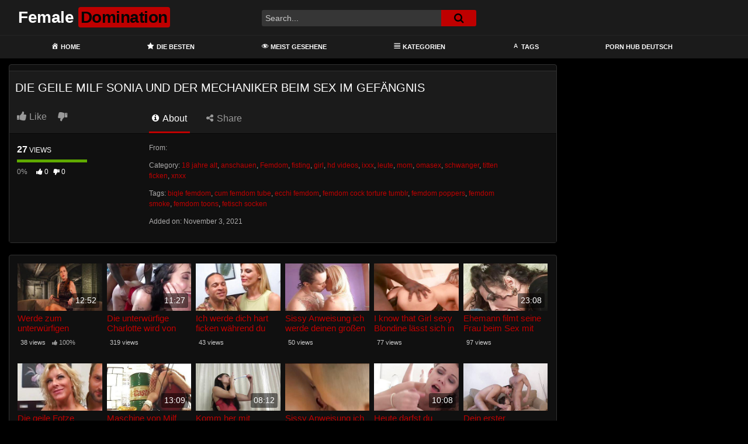

--- FILE ---
content_type: text/html; charset=UTF-8
request_url: https://femdomcityforum.com/die-geile-milf-sonia-und-der-mechaniker-beim-sex-im-gefaengnis/
body_size: 13527
content:
<!DOCTYPE html>
<html lang="de">
<head>
	<meta charset="UTF-8">
	<meta name="viewport" content="width=device-width, initial-scale=1, shrink-to-fit=no">
	<link rel="profile" href="https://gmpg.org/xfn/11">
			<link rel="icon" href="https://femdomcityforum.com/wp-content/uploads/2021/09/favicon-32x32-1.png">
		<!-- Meta social networks -->
	
<!-- Meta Facebook -->
<meta property="fb:app_id" content="966242223397117" />
<meta property="og:url" content="https://femdomcityforum.com/die-geile-milf-sonia-und-der-mechaniker-beim-sex-im-gefaengnis/" />
<meta property="og:type" content="article" />
<meta property="og:title" content="Die geile Milf Sonia und der Mechaniker beim Sex im Gefängnis" />
<meta property="og:description" content="Die geile Milf Sonia und der Mechaniker beim Sex im Gefängnis" />
<meta property="og:image" content="https://femdomcityforum.com/bilder/xv/xvxhdTRoS.jpg" />
<meta property="og:image:width" content="200" />
<meta property="og:image:height" content="200" />

<!-- Meta Twitter -->
<meta name="twitter:card" content="summary">
<!--<meta name="twitter:site" content="@site_username">-->
<meta name="twitter:title" content="Die geile Milf Sonia und der Mechaniker beim Sex im Gefängnis">
<meta name="twitter:description" content="Die geile Milf Sonia und der Mechaniker beim Sex im Gefängnis">
<!--<meta name="twitter:creator" content="@creator_username">-->
<meta name="twitter:image" content="https://femdomcityforum.com/bilder/xv/xvxhdTRoS.jpg">
<!--<meta name="twitter:domain" content="YourDomain.com">-->
	<!-- Google Analytics -->
	<!-- Global site tag (gtag.js) - Google Analytics -->
<script async src="https://www.googletagmanager.com/gtag/js?id=G-TLN2T0TV1K"></script>
<script>
  window.dataLayer = window.dataLayer || [];
  function gtag(){dataLayer.push(arguments);}
  gtag('js', new Date());

  gtag('config', 'G-TLN2T0TV1K');
</script>	<!-- Meta Verification -->
		<meta name='robots' content='index, follow, max-image-preview:large, max-snippet:-1, max-video-preview:-1' />

	<!-- This site is optimized with the Yoast SEO plugin v26.7 - https://yoast.com/wordpress/plugins/seo/ -->
	<title>Die geile Milf Sonia und der Mechaniker beim Sex im Gefängnis - Female Domination</title>
	<meta name="description" content="Mit Die geile Milf Sonia und der Mechaniker beim Sex im Gefängnis können wir dir einen weiteren geilen SM Porno zum Thema zeigen - Garantiert in hoher Auflösung und etwas mit dem du deine Lust auf FemDom Fetisch ausleben kannst" />
	<link rel="canonical" href="https://femdomcityforum.com/die-geile-milf-sonia-und-der-mechaniker-beim-sex-im-gefaengnis/" />
	<meta property="og:locale" content="de_DE" />
	<meta property="og:type" content="article" />
	<meta property="og:title" content="Die geile Milf Sonia und der Mechaniker beim Sex im Gefängnis - Female Domination" />
	<meta property="og:description" content="Mit Die geile Milf Sonia und der Mechaniker beim Sex im Gefängnis können wir dir einen weiteren geilen SM Porno zum Thema zeigen - Garantiert in hoher Auflösung und etwas mit dem du deine Lust auf FemDom Fetisch ausleben kannst" />
	<meta property="og:url" content="https://femdomcityforum.com/die-geile-milf-sonia-und-der-mechaniker-beim-sex-im-gefaengnis/" />
	<meta property="og:site_name" content="Female Domination" />
	<meta property="article:published_time" content="2021-11-03T10:42:16+00:00" />
	<meta name="twitter:card" content="summary_large_image" />
	<script type="application/ld+json" class="yoast-schema-graph">{"@context":"https://schema.org","@graph":[{"@type":"Article","@id":"https://femdomcityforum.com/die-geile-milf-sonia-und-der-mechaniker-beim-sex-im-gefaengnis/#article","isPartOf":{"@id":"https://femdomcityforum.com/die-geile-milf-sonia-und-der-mechaniker-beim-sex-im-gefaengnis/"},"author":{"name":"","@id":""},"headline":"Die geile Milf Sonia und der Mechaniker beim Sex im Gefängnis","datePublished":"2021-11-03T10:42:16+00:00","mainEntityOfPage":{"@id":"https://femdomcityforum.com/die-geile-milf-sonia-und-der-mechaniker-beim-sex-im-gefaengnis/"},"wordCount":12,"keywords":["biqle femdom","cum femdom tube","ecchi femdom","femdom cock torture tumblr","femdom poppers","femdom smoke","femdom toons","fetisch socken"],"articleSection":["18 jahre alt","anschauen","Femdom","fisting","girl","hd videos","ixxx","leute","mom","omasex","schwanger","titten ficken","xnxx"],"inLanguage":"de"},{"@type":"WebPage","@id":"https://femdomcityforum.com/die-geile-milf-sonia-und-der-mechaniker-beim-sex-im-gefaengnis/","url":"https://femdomcityforum.com/die-geile-milf-sonia-und-der-mechaniker-beim-sex-im-gefaengnis/","name":"Die geile Milf Sonia und der Mechaniker beim Sex im Gefängnis - Female Domination","isPartOf":{"@id":"https://femdomcityforum.com/#website"},"datePublished":"2021-11-03T10:42:16+00:00","author":{"@id":""},"description":"Mit Die geile Milf Sonia und der Mechaniker beim Sex im Gefängnis können wir dir einen weiteren geilen SM Porno zum Thema zeigen - Garantiert in hoher Auflösung und etwas mit dem du deine Lust auf FemDom Fetisch ausleben kannst","breadcrumb":{"@id":"https://femdomcityforum.com/die-geile-milf-sonia-und-der-mechaniker-beim-sex-im-gefaengnis/#breadcrumb"},"inLanguage":"de","potentialAction":[{"@type":"ReadAction","target":["https://femdomcityforum.com/die-geile-milf-sonia-und-der-mechaniker-beim-sex-im-gefaengnis/"]}]},{"@type":"BreadcrumbList","@id":"https://femdomcityforum.com/die-geile-milf-sonia-und-der-mechaniker-beim-sex-im-gefaengnis/#breadcrumb","itemListElement":[{"@type":"ListItem","position":1,"name":"Home","item":"https://femdomcityforum.com/"},{"@type":"ListItem","position":2,"name":"Die geile Milf Sonia und der Mechaniker beim Sex im Gefängnis"}]},{"@type":"WebSite","@id":"https://femdomcityforum.com/#website","url":"https://femdomcityforum.com/","name":"Female Domination","description":"Deine Fetisch Femdom Tube","potentialAction":[{"@type":"SearchAction","target":{"@type":"EntryPoint","urlTemplate":"https://femdomcityforum.com/?s={search_term_string}"},"query-input":{"@type":"PropertyValueSpecification","valueRequired":true,"valueName":"search_term_string"}}],"inLanguage":"de"}]}</script>
	<!-- / Yoast SEO plugin. -->


<link rel='dns-prefetch' href='//vjs.zencdn.net' />
<link rel='dns-prefetch' href='//unpkg.com' />
<link rel='dns-prefetch' href='//www.googletagmanager.com' />
<link rel='dns-prefetch' href='//fonts.googleapis.com' />
<link rel="alternate" type="application/rss+xml" title="Female Domination &raquo; Feed" href="https://femdomcityforum.com/feed/" />
<link rel="alternate" type="application/rss+xml" title="Female Domination &raquo; Kommentar-Feed" href="https://femdomcityforum.com/comments/feed/" />
<link rel="alternate" type="application/rss+xml" title="Female Domination &raquo; Die geile Milf Sonia und der Mechaniker beim Sex im Gefängnis-Kommentar-Feed" href="https://femdomcityforum.com/die-geile-milf-sonia-und-der-mechaniker-beim-sex-im-gefaengnis/feed/" />
<link rel="alternate" title="oEmbed (JSON)" type="application/json+oembed" href="https://femdomcityforum.com/wp-json/oembed/1.0/embed?url=https%3A%2F%2Ffemdomcityforum.com%2Fdie-geile-milf-sonia-und-der-mechaniker-beim-sex-im-gefaengnis%2F" />
<link rel="alternate" title="oEmbed (XML)" type="text/xml+oembed" href="https://femdomcityforum.com/wp-json/oembed/1.0/embed?url=https%3A%2F%2Ffemdomcityforum.com%2Fdie-geile-milf-sonia-und-der-mechaniker-beim-sex-im-gefaengnis%2F&#038;format=xml" />
<style id='wp-img-auto-sizes-contain-inline-css' type='text/css'>
img:is([sizes=auto i],[sizes^="auto," i]){contain-intrinsic-size:3000px 1500px}
/*# sourceURL=wp-img-auto-sizes-contain-inline-css */
</style>
<link rel='stylesheet' id='dashicons-css' href='https://femdomcityforum.com/wp-includes/css/dashicons.min.css?ver=6.9' type='text/css' media='all' />
<link rel='stylesheet' id='menu-icons-extra-css' href='https://femdomcityforum.com/wp-content/plugins/menu-icons/css/extra.min.css?ver=0.13.20' type='text/css' media='all' />
<style id='wp-emoji-styles-inline-css' type='text/css'>

	img.wp-smiley, img.emoji {
		display: inline !important;
		border: none !important;
		box-shadow: none !important;
		height: 1em !important;
		width: 1em !important;
		margin: 0 0.07em !important;
		vertical-align: -0.1em !important;
		background: none !important;
		padding: 0 !important;
	}
/*# sourceURL=wp-emoji-styles-inline-css */
</style>
<style id='wp-block-library-inline-css' type='text/css'>
:root{--wp-block-synced-color:#7a00df;--wp-block-synced-color--rgb:122,0,223;--wp-bound-block-color:var(--wp-block-synced-color);--wp-editor-canvas-background:#ddd;--wp-admin-theme-color:#007cba;--wp-admin-theme-color--rgb:0,124,186;--wp-admin-theme-color-darker-10:#006ba1;--wp-admin-theme-color-darker-10--rgb:0,107,160.5;--wp-admin-theme-color-darker-20:#005a87;--wp-admin-theme-color-darker-20--rgb:0,90,135;--wp-admin-border-width-focus:2px}@media (min-resolution:192dpi){:root{--wp-admin-border-width-focus:1.5px}}.wp-element-button{cursor:pointer}:root .has-very-light-gray-background-color{background-color:#eee}:root .has-very-dark-gray-background-color{background-color:#313131}:root .has-very-light-gray-color{color:#eee}:root .has-very-dark-gray-color{color:#313131}:root .has-vivid-green-cyan-to-vivid-cyan-blue-gradient-background{background:linear-gradient(135deg,#00d084,#0693e3)}:root .has-purple-crush-gradient-background{background:linear-gradient(135deg,#34e2e4,#4721fb 50%,#ab1dfe)}:root .has-hazy-dawn-gradient-background{background:linear-gradient(135deg,#faaca8,#dad0ec)}:root .has-subdued-olive-gradient-background{background:linear-gradient(135deg,#fafae1,#67a671)}:root .has-atomic-cream-gradient-background{background:linear-gradient(135deg,#fdd79a,#004a59)}:root .has-nightshade-gradient-background{background:linear-gradient(135deg,#330968,#31cdcf)}:root .has-midnight-gradient-background{background:linear-gradient(135deg,#020381,#2874fc)}:root{--wp--preset--font-size--normal:16px;--wp--preset--font-size--huge:42px}.has-regular-font-size{font-size:1em}.has-larger-font-size{font-size:2.625em}.has-normal-font-size{font-size:var(--wp--preset--font-size--normal)}.has-huge-font-size{font-size:var(--wp--preset--font-size--huge)}.has-text-align-center{text-align:center}.has-text-align-left{text-align:left}.has-text-align-right{text-align:right}.has-fit-text{white-space:nowrap!important}#end-resizable-editor-section{display:none}.aligncenter{clear:both}.items-justified-left{justify-content:flex-start}.items-justified-center{justify-content:center}.items-justified-right{justify-content:flex-end}.items-justified-space-between{justify-content:space-between}.screen-reader-text{border:0;clip-path:inset(50%);height:1px;margin:-1px;overflow:hidden;padding:0;position:absolute;width:1px;word-wrap:normal!important}.screen-reader-text:focus{background-color:#ddd;clip-path:none;color:#444;display:block;font-size:1em;height:auto;left:5px;line-height:normal;padding:15px 23px 14px;text-decoration:none;top:5px;width:auto;z-index:100000}html :where(.has-border-color){border-style:solid}html :where([style*=border-top-color]){border-top-style:solid}html :where([style*=border-right-color]){border-right-style:solid}html :where([style*=border-bottom-color]){border-bottom-style:solid}html :where([style*=border-left-color]){border-left-style:solid}html :where([style*=border-width]){border-style:solid}html :where([style*=border-top-width]){border-top-style:solid}html :where([style*=border-right-width]){border-right-style:solid}html :where([style*=border-bottom-width]){border-bottom-style:solid}html :where([style*=border-left-width]){border-left-style:solid}html :where(img[class*=wp-image-]){height:auto;max-width:100%}:where(figure){margin:0 0 1em}html :where(.is-position-sticky){--wp-admin--admin-bar--position-offset:var(--wp-admin--admin-bar--height,0px)}@media screen and (max-width:600px){html :where(.is-position-sticky){--wp-admin--admin-bar--position-offset:0px}}

/*# sourceURL=wp-block-library-inline-css */
</style><style id='global-styles-inline-css' type='text/css'>
:root{--wp--preset--aspect-ratio--square: 1;--wp--preset--aspect-ratio--4-3: 4/3;--wp--preset--aspect-ratio--3-4: 3/4;--wp--preset--aspect-ratio--3-2: 3/2;--wp--preset--aspect-ratio--2-3: 2/3;--wp--preset--aspect-ratio--16-9: 16/9;--wp--preset--aspect-ratio--9-16: 9/16;--wp--preset--color--black: #000000;--wp--preset--color--cyan-bluish-gray: #abb8c3;--wp--preset--color--white: #ffffff;--wp--preset--color--pale-pink: #f78da7;--wp--preset--color--vivid-red: #cf2e2e;--wp--preset--color--luminous-vivid-orange: #ff6900;--wp--preset--color--luminous-vivid-amber: #fcb900;--wp--preset--color--light-green-cyan: #7bdcb5;--wp--preset--color--vivid-green-cyan: #00d084;--wp--preset--color--pale-cyan-blue: #8ed1fc;--wp--preset--color--vivid-cyan-blue: #0693e3;--wp--preset--color--vivid-purple: #9b51e0;--wp--preset--gradient--vivid-cyan-blue-to-vivid-purple: linear-gradient(135deg,rgb(6,147,227) 0%,rgb(155,81,224) 100%);--wp--preset--gradient--light-green-cyan-to-vivid-green-cyan: linear-gradient(135deg,rgb(122,220,180) 0%,rgb(0,208,130) 100%);--wp--preset--gradient--luminous-vivid-amber-to-luminous-vivid-orange: linear-gradient(135deg,rgb(252,185,0) 0%,rgb(255,105,0) 100%);--wp--preset--gradient--luminous-vivid-orange-to-vivid-red: linear-gradient(135deg,rgb(255,105,0) 0%,rgb(207,46,46) 100%);--wp--preset--gradient--very-light-gray-to-cyan-bluish-gray: linear-gradient(135deg,rgb(238,238,238) 0%,rgb(169,184,195) 100%);--wp--preset--gradient--cool-to-warm-spectrum: linear-gradient(135deg,rgb(74,234,220) 0%,rgb(151,120,209) 20%,rgb(207,42,186) 40%,rgb(238,44,130) 60%,rgb(251,105,98) 80%,rgb(254,248,76) 100%);--wp--preset--gradient--blush-light-purple: linear-gradient(135deg,rgb(255,206,236) 0%,rgb(152,150,240) 100%);--wp--preset--gradient--blush-bordeaux: linear-gradient(135deg,rgb(254,205,165) 0%,rgb(254,45,45) 50%,rgb(107,0,62) 100%);--wp--preset--gradient--luminous-dusk: linear-gradient(135deg,rgb(255,203,112) 0%,rgb(199,81,192) 50%,rgb(65,88,208) 100%);--wp--preset--gradient--pale-ocean: linear-gradient(135deg,rgb(255,245,203) 0%,rgb(182,227,212) 50%,rgb(51,167,181) 100%);--wp--preset--gradient--electric-grass: linear-gradient(135deg,rgb(202,248,128) 0%,rgb(113,206,126) 100%);--wp--preset--gradient--midnight: linear-gradient(135deg,rgb(2,3,129) 0%,rgb(40,116,252) 100%);--wp--preset--font-size--small: 13px;--wp--preset--font-size--medium: 20px;--wp--preset--font-size--large: 36px;--wp--preset--font-size--x-large: 42px;--wp--preset--spacing--20: 0.44rem;--wp--preset--spacing--30: 0.67rem;--wp--preset--spacing--40: 1rem;--wp--preset--spacing--50: 1.5rem;--wp--preset--spacing--60: 2.25rem;--wp--preset--spacing--70: 3.38rem;--wp--preset--spacing--80: 5.06rem;--wp--preset--shadow--natural: 6px 6px 9px rgba(0, 0, 0, 0.2);--wp--preset--shadow--deep: 12px 12px 50px rgba(0, 0, 0, 0.4);--wp--preset--shadow--sharp: 6px 6px 0px rgba(0, 0, 0, 0.2);--wp--preset--shadow--outlined: 6px 6px 0px -3px rgb(255, 255, 255), 6px 6px rgb(0, 0, 0);--wp--preset--shadow--crisp: 6px 6px 0px rgb(0, 0, 0);}:where(.is-layout-flex){gap: 0.5em;}:where(.is-layout-grid){gap: 0.5em;}body .is-layout-flex{display: flex;}.is-layout-flex{flex-wrap: wrap;align-items: center;}.is-layout-flex > :is(*, div){margin: 0;}body .is-layout-grid{display: grid;}.is-layout-grid > :is(*, div){margin: 0;}:where(.wp-block-columns.is-layout-flex){gap: 2em;}:where(.wp-block-columns.is-layout-grid){gap: 2em;}:where(.wp-block-post-template.is-layout-flex){gap: 1.25em;}:where(.wp-block-post-template.is-layout-grid){gap: 1.25em;}.has-black-color{color: var(--wp--preset--color--black) !important;}.has-cyan-bluish-gray-color{color: var(--wp--preset--color--cyan-bluish-gray) !important;}.has-white-color{color: var(--wp--preset--color--white) !important;}.has-pale-pink-color{color: var(--wp--preset--color--pale-pink) !important;}.has-vivid-red-color{color: var(--wp--preset--color--vivid-red) !important;}.has-luminous-vivid-orange-color{color: var(--wp--preset--color--luminous-vivid-orange) !important;}.has-luminous-vivid-amber-color{color: var(--wp--preset--color--luminous-vivid-amber) !important;}.has-light-green-cyan-color{color: var(--wp--preset--color--light-green-cyan) !important;}.has-vivid-green-cyan-color{color: var(--wp--preset--color--vivid-green-cyan) !important;}.has-pale-cyan-blue-color{color: var(--wp--preset--color--pale-cyan-blue) !important;}.has-vivid-cyan-blue-color{color: var(--wp--preset--color--vivid-cyan-blue) !important;}.has-vivid-purple-color{color: var(--wp--preset--color--vivid-purple) !important;}.has-black-background-color{background-color: var(--wp--preset--color--black) !important;}.has-cyan-bluish-gray-background-color{background-color: var(--wp--preset--color--cyan-bluish-gray) !important;}.has-white-background-color{background-color: var(--wp--preset--color--white) !important;}.has-pale-pink-background-color{background-color: var(--wp--preset--color--pale-pink) !important;}.has-vivid-red-background-color{background-color: var(--wp--preset--color--vivid-red) !important;}.has-luminous-vivid-orange-background-color{background-color: var(--wp--preset--color--luminous-vivid-orange) !important;}.has-luminous-vivid-amber-background-color{background-color: var(--wp--preset--color--luminous-vivid-amber) !important;}.has-light-green-cyan-background-color{background-color: var(--wp--preset--color--light-green-cyan) !important;}.has-vivid-green-cyan-background-color{background-color: var(--wp--preset--color--vivid-green-cyan) !important;}.has-pale-cyan-blue-background-color{background-color: var(--wp--preset--color--pale-cyan-blue) !important;}.has-vivid-cyan-blue-background-color{background-color: var(--wp--preset--color--vivid-cyan-blue) !important;}.has-vivid-purple-background-color{background-color: var(--wp--preset--color--vivid-purple) !important;}.has-black-border-color{border-color: var(--wp--preset--color--black) !important;}.has-cyan-bluish-gray-border-color{border-color: var(--wp--preset--color--cyan-bluish-gray) !important;}.has-white-border-color{border-color: var(--wp--preset--color--white) !important;}.has-pale-pink-border-color{border-color: var(--wp--preset--color--pale-pink) !important;}.has-vivid-red-border-color{border-color: var(--wp--preset--color--vivid-red) !important;}.has-luminous-vivid-orange-border-color{border-color: var(--wp--preset--color--luminous-vivid-orange) !important;}.has-luminous-vivid-amber-border-color{border-color: var(--wp--preset--color--luminous-vivid-amber) !important;}.has-light-green-cyan-border-color{border-color: var(--wp--preset--color--light-green-cyan) !important;}.has-vivid-green-cyan-border-color{border-color: var(--wp--preset--color--vivid-green-cyan) !important;}.has-pale-cyan-blue-border-color{border-color: var(--wp--preset--color--pale-cyan-blue) !important;}.has-vivid-cyan-blue-border-color{border-color: var(--wp--preset--color--vivid-cyan-blue) !important;}.has-vivid-purple-border-color{border-color: var(--wp--preset--color--vivid-purple) !important;}.has-vivid-cyan-blue-to-vivid-purple-gradient-background{background: var(--wp--preset--gradient--vivid-cyan-blue-to-vivid-purple) !important;}.has-light-green-cyan-to-vivid-green-cyan-gradient-background{background: var(--wp--preset--gradient--light-green-cyan-to-vivid-green-cyan) !important;}.has-luminous-vivid-amber-to-luminous-vivid-orange-gradient-background{background: var(--wp--preset--gradient--luminous-vivid-amber-to-luminous-vivid-orange) !important;}.has-luminous-vivid-orange-to-vivid-red-gradient-background{background: var(--wp--preset--gradient--luminous-vivid-orange-to-vivid-red) !important;}.has-very-light-gray-to-cyan-bluish-gray-gradient-background{background: var(--wp--preset--gradient--very-light-gray-to-cyan-bluish-gray) !important;}.has-cool-to-warm-spectrum-gradient-background{background: var(--wp--preset--gradient--cool-to-warm-spectrum) !important;}.has-blush-light-purple-gradient-background{background: var(--wp--preset--gradient--blush-light-purple) !important;}.has-blush-bordeaux-gradient-background{background: var(--wp--preset--gradient--blush-bordeaux) !important;}.has-luminous-dusk-gradient-background{background: var(--wp--preset--gradient--luminous-dusk) !important;}.has-pale-ocean-gradient-background{background: var(--wp--preset--gradient--pale-ocean) !important;}.has-electric-grass-gradient-background{background: var(--wp--preset--gradient--electric-grass) !important;}.has-midnight-gradient-background{background: var(--wp--preset--gradient--midnight) !important;}.has-small-font-size{font-size: var(--wp--preset--font-size--small) !important;}.has-medium-font-size{font-size: var(--wp--preset--font-size--medium) !important;}.has-large-font-size{font-size: var(--wp--preset--font-size--large) !important;}.has-x-large-font-size{font-size: var(--wp--preset--font-size--x-large) !important;}
/*# sourceURL=global-styles-inline-css */
</style>

<style id='classic-theme-styles-inline-css' type='text/css'>
/*! This file is auto-generated */
.wp-block-button__link{color:#fff;background-color:#32373c;border-radius:9999px;box-shadow:none;text-decoration:none;padding:calc(.667em + 2px) calc(1.333em + 2px);font-size:1.125em}.wp-block-file__button{background:#32373c;color:#fff;text-decoration:none}
/*# sourceURL=/wp-includes/css/classic-themes.min.css */
</style>
<link rel='stylesheet' id='ftt-videojs-style-css' href='//vjs.zencdn.net/7.8.4/video-js.css?ver=7.4.1' type='text/css' media='all' />
<link rel='stylesheet' id='ftt-styles-css' href='https://femdomcityforum.com/wp-content/themes/famoustube/css/theme.min.css?ver=1.6.0.1766424969' type='text/css' media='all' />
<link rel='stylesheet' id='ftt-body-font-css' href='https://fonts.googleapis.com/css?family=Roboto%3A400%2C500%2C700&#038;display=swap&#038;ver=1.0.0' type='text/css' media='all' />
<link rel='stylesheet' id='ftt-custom-style-css' href='https://femdomcityforum.com/wp-content/themes/famoustube/css/custom.css?ver=1.6.0.1766424969' type='text/css' media='all' />
<script type="text/javascript" src="https://femdomcityforum.com/wp-includes/js/jquery/jquery.min.js?ver=3.7.1" id="jquery-core-js"></script>
<script type="text/javascript" src="https://femdomcityforum.com/wp-includes/js/jquery/jquery-migrate.min.js?ver=3.4.1" id="jquery-migrate-js"></script>

<!-- Google Tag (gtac.js) durch Site-Kit hinzugefügt -->
<!-- Von Site Kit hinzugefügtes Google-Analytics-Snippet -->
<script type="text/javascript" src="https://www.googletagmanager.com/gtag/js?id=G-TLN2T0TV1K" id="google_gtagjs-js" async></script>
<script type="text/javascript" id="google_gtagjs-js-after">
/* <![CDATA[ */
window.dataLayer = window.dataLayer || [];function gtag(){dataLayer.push(arguments);}
gtag("set","linker",{"domains":["femdomcityforum.com"]});
gtag("js", new Date());
gtag("set", "developer_id.dZTNiMT", true);
gtag("config", "G-TLN2T0TV1K");
//# sourceURL=google_gtagjs-js-after
/* ]]> */
</script>
<link rel="https://api.w.org/" href="https://femdomcityforum.com/wp-json/" /><link rel="alternate" title="JSON" type="application/json" href="https://femdomcityforum.com/wp-json/wp/v2/posts/507" /><link rel="EditURI" type="application/rsd+xml" title="RSD" href="https://femdomcityforum.com/xmlrpc.php?rsd" />
<meta name="generator" content="WordPress 6.9" />
<link rel='shortlink' href='https://femdomcityforum.com/?p=507' />
<meta name="generator" content="Site Kit by Google 1.170.0" />	<style type="text/css">
		.logo-word-2,
		.header-search #searchsubmit,
		.video-block .video-debounce-bar,
		.hamburger-inner, .hamburger-inner::before, .hamburger-inner::after {
			background-color: #bf0000;
		}
		a,
		a:hover,
		ul#menu-footer-menu li a:hover,
		.required,
		#show-sharing-buttons:hover i,
		.tags-letter-block .tag-items .tag-item a:hover,
		.post-like a:hover i {
			color: #bf0000;
		}
		.pagination-lg .page-item:first-child .page-link,
		.pagination-lg .page-item:last-child .page-link {
			border-color: #bf0000!important;
			color: #bf0000;
		}
		.navbar li.active a,
		#video-tabs button.tab-link.active,
		#video-tabs button.tab-link:hover {
			border-bottom-color: #bf0000!important;
		}
		.btn,
		.btn-primary,
		.post-navigation a,
		.btn:hover {
			background-color: #bf0000!important;
			color: #FFFFFF!important;
			border-color: #bf0000!important;
		}
		.page-item.active .page-link {
			background-color: #bf0000!important;
			border-color: #bf0000!important;
			color: #FFFFFF!important;
		}
		@-webkit-keyframes glowing {
			0% { border-color: #bf0000; -webkit-box-shadow: 0 0 3px #bf0000; }
			50% { -webkit-box-shadow: 0 0 20px #bf0000; }
			100% { border-color: #bf0000; -webkit-box-shadow: 0 0 3px #bf0000; }
		}

		@-moz-keyframes glowing {
			0% { border-color: #bf0000; -moz-box-shadow: 0 0 3px #bf0000; }
			50% { -moz-box-shadow: 0 0 20px #bf0000; }
			100% { border-color: #bf0000; -moz-box-shadow: 0 0 3px #bf0000; }
		}

		@-o-keyframes glowing {
			0% { border-color: #bf0000; box-shadow: 0 0 3px #bf0000; }
			50% { box-shadow: 0 0 20px #bf0000; }
			100% { border-color: #bf0000; box-shadow: 0 0 3px #bf0000; }
		}

		@keyframes glowing {
			0% { border-color: #bf0000; box-shadow: 0 0 3px #bf0000; }
			50% { box-shadow: 0 0 20px #bf0000; }
			100% { border-color: #bf0000; box-shadow: 0 0 3px #bf0000; }
		}

	</style>
	<link rel="pingback" href="https://femdomcityforum.com/xmlrpc.php">
<meta name="mobile-web-app-capable" content="yes">
<meta name="apple-mobile-web-app-capable" content="yes">
<meta name="apple-mobile-web-app-title" content="Female Domination - Deine Fetisch Femdom Tube">
</head>  <body class="wp-singular post-template-default single single-post postid-507 single-format-standard wp-embed-responsive wp-theme-famoustube group-blog"> <div class="site" id="page">  	<!-- ******************* The Navbar Area ******************* --> 	<div id="wrapper-navbar" itemscope itemtype="https://schema.org/WebSite"> 		<a class="skip-link sr-only sr-only-focusable" href="#content">Skip to content</a> 		<div class="logo-search d-flex"> 			<div class="container d-flex align-items-center justify-content-between"> 				<!-- Menu mobile --> 				<button class="navbar-toggler hamburger hamburger--slider" type="button" data-toggle="collapse" data-target="#navbarNavDropdown" aria-controls="navbarNavDropdown" aria-expanded="false" aria-label="Toggle navigation"> 					<span class="hamburger-box"> 						<span class="hamburger-inner"></span> 					</span> 				</button> 				<!-- Your site title as branding in the menu --> 															<a class="navbar-brand" rel="home" href="https://femdomcityforum.com/" title="Female Domination" itemprop="url"> 															<span class="logo-word-1">Female</span> 								<span class="logo-word-2">Domination</span> 													</a> 									<!-- end custom logo -->  				<div class="search-menu-mobile"> 	<div class="header-search-mobile"> 		<i class="fa fa-search"></i>     	</div>	 </div>  <div class="header-search"> 	<form method="get" id="searchform" action="https://femdomcityforum.com/">         					<input class="input-group-field" value="Search..." name="s" id="s" onfocus="if (this.value == 'Search...') {this.value = '';}" onblur="if (this.value == '') {this.value = 'Search...';}" type="text" /> 		         		<button class="fa-input" type="submit" id="searchsubmit" value="&#xf002;" ><i class="fa fa-search"></i></button>      	</form> </div>							</div> 		</div> 		<nav class="navbar navbar-expand-md navbar-dark"> 			<div class="container"> 				<!-- The WordPress Menu goes here --> 				<div id="navbarNavDropdown" class="collapse navbar-collapse"><ul id="menu-main-menu" class="navbar-nav ml-auto"><li itemscope="itemscope" itemtype="https://www.schema.org/SiteNavigationElement" id="menu-item-12" class="menu-item menu-item-type-custom menu-item-object-custom menu-item-home menu-item-12 nav-item"><a title="Home" href="https://femdomcityforum.com" class="nav-link"><i class="_mi _before dashicons dashicons-admin-home" aria-hidden="true"></i><span>Home</span></a></li> <li itemscope="itemscope" itemtype="https://www.schema.org/SiteNavigationElement" id="menu-item-27" class="menu-item menu-item-type-custom menu-item-object-custom menu-item-27 nav-item"><a title="Die Besten" href="https://femdomcityforum.com/?filter=popular" class="nav-link"><i class="_mi _before dashicons dashicons-star-filled" aria-hidden="true"></i><span>Die Besten</span></a></li> <li itemscope="itemscope" itemtype="https://www.schema.org/SiteNavigationElement" id="menu-item-28" class="menu-item menu-item-type-custom menu-item-object-custom menu-item-28 nav-item"><a title="Meist Gesehene" href="https://femdomcityforum.com/?filter=most-viewed" class="nav-link"><i class="_mi _before dashicons dashicons-visibility" aria-hidden="true"></i><span>Meist Gesehene</span></a></li> <li itemscope="itemscope" itemtype="https://www.schema.org/SiteNavigationElement" id="menu-item-13" class="menu-item menu-item-type-post_type menu-item-object-page menu-item-13 nav-item"><a title="Kategorien" href="https://femdomcityforum.com/categories/" class="nav-link"><i class="_mi _before dashicons dashicons-editor-justify" aria-hidden="true"></i><span>Kategorien</span></a></li> <li itemscope="itemscope" itemtype="https://www.schema.org/SiteNavigationElement" id="menu-item-14" class="menu-item menu-item-type-post_type menu-item-object-page menu-item-14 nav-item"><a title="Tags" href="https://femdomcityforum.com/tags/" class="nav-link"><i class="_mi _before dashicons dashicons-editor-textcolor" aria-hidden="true"></i><span>Tags</span></a></li> <li itemscope="itemscope" itemtype="https://www.schema.org/SiteNavigationElement" id="menu-item-1337" class="menu-item menu-item-type-custom menu-item-object-custom menu-item-1337 nav-item"><a title="Porn hub Deutsch" target="_blank" rel="noopener noreferrer" href="https://www.pornohutdeutsch.com/category/pornhub/" class="nav-link">Porn hub Deutsch</a></li> </ul></div>			</div><!-- .container --> 		</nav><!-- .site-navigation --> 	</div><!-- #wrapper-navbar end -->  <div class="wrapper" id="single-wrapper"> 	 <article id="post-507" class="post-507 post type-post status-publish format-standard hentry category-18-jahre-alt category-anschauen category-5 category-fisting category-girl category-hd-videos category-ixxx category-leute category-mom category-omasex category-schwanger category-titten-ficken category-xnxx tag-biqle-femdom tag-cum-femdom-tube tag-ecchi-femdom tag-femdom-cock-torture-tumblr tag-femdom-poppers tag-femdom-smoke tag-femdom-toons tag-fetisch-socken" itemprop="video" itemscope itemtype="https://schema.org/VideoObject"> 	<section class="single-video-player"> 		<div class="container"> 			<div class="row no-gutters"> 				<div class="col-12 									col-md-9"> 					<div class="video-wrapper"> 						 <div class="responsive-player video-player"> 	<meta itemprop="author" content="" /> 	<meta itemprop="name" content="Die geile Milf Sonia und der Mechaniker beim Sex im Gefängnis" /> 			<meta itemprop="description" content="Die geile Milf Sonia und der Mechaniker beim Sex im Gefängnis" /> 		<meta itemprop="duration" content="P0DT0H0M0S" /> 	<meta itemprop="thumbnailUrl" content="https://femdomcityforum.com/bilder/xv/xvxhdTRoS.jpg" /> 			<meta itemprop="contentURL" content="https://thumb-v8.xhcdn.com/a/8jp33JBKyq_IwupI3QwTog/016/269/348/320x240.9.jpg;https://thumb-v8.xhcdn.com/a/Xb91NjdS8i-lIoZFCmALpw/016/269/348/320x240.t.mp4" /> 		<meta itemprop="uploadDate" content="2021-11-03T11:42:16+01:00" />  				<video id="ftt-video" class="video-js vjs-big-play-centered" controls preload="auto" width="640" height="264" poster="https://femdomcityforum.com/bilder/xv/xvxhdTRoS.jpg"><source src="https://thumb-v8.xhcdn.com/a/8jp33JBKyq_IwupI3QwTog/016/269/348/320x240.9.jpg;https://thumb-v8.xhcdn.com/a/Xb91NjdS8i-lIoZFCmALpw/016/269/348/320x240.t.mp4" type="video/mp4"></video>	 	<!-- Inside video player advertising --> 				 	 </div> 													<div class="happy-under-player"> 								<div  id="below_vid"> </div>  <script type="text/javascript">
function detectMob() {
    return ( ( window.innerWidth <= 800 ) );
  }
if (detectMob()){
document.getElementById("below_vid").innerHTML += '<div id="ea_1405614_node3"></div>';
}else{
document.getElementById("below_vid").innerHTML += '<div id="ea_1406536_node"></div>';
		}
</script> 							</div> 												<div class="video-title"> 							<h1>Die geile Milf Sonia und der Mechaniker beim Sex im Gefängnis</h1> 						</div> 						<div class="video-actions-header"> 							<div class="row no-gutters"> 								<div class="col-12 col-md-3" id="rating"> 									<span id="video-rate"><span class="post-like"><a href="#" data-post_id="507" data-post_like="like"><span class="like" title="I like this"><span id="more"><i class="fa fa-thumbs-up"></i> <span class="grey-link">Like</span></span></a> 		<a href="#" data-post_id="507" data-post_like="dislike"> 			<span title="I dislike this" class="qtip dislike"><span id="less"><i class="fa fa-thumbs-down fa-flip-horizontal"></i></span></span> 		</a></span></span> 																	</div> 								<div class="col-12 col-md-9 tabs" id="video-tabs"> 									<button class="tab-link active about" data-tab-id="video-about"><i class="fa fa-info-circle"></i> About</button> 									<button class="tab-link share" data-tab-id="video-share"><i class="fa fa-share-alt"></i> Share</button> 								</div> 							</div> 						</div> 						<div class="clear"></div> 						<div class="video-actions-content"> 							<div class="row no-gutters"> 								<div class="col-12 col-md-3" id="rating-col"> 									<div id="video-views"><span class="views-number"></span> views</div> 									<div class="rating-bar"> 										<div class="rating-bar-meter"></div> 									</div> 									<div class="rating-result"> 											<div class="percentage">0%</div> 										<div class="likes"> 											<i class="fa fa-thumbs-up"></i> <span class="likes_count">0</span> 											<i class="fa fa-thumbs-down fa-flip-horizontal"></i> <span class="dislikes_count">0</span> 										</div> 									</div> 								</div> 								<div class="col-12 col-md-9"> 									<div class="tab-content"> 										<div class="video-content-row" id="video-about"> 												<div class="video-description"> 													<div class="desc"> 																											</div> 												</div> 											<div class="video-content-row" id="video-author"> 												From: 											</div> 																																																								<div class="video-content-row" id="video-cats"> 													Category: 													<a href="https://femdomcityforum.com/category/18-jahre-alt/" title="18 jahre alt">18 jahre alt</a>, <a href="https://femdomcityforum.com/category/anschauen/" title="anschauen">anschauen</a>, <a href="https://femdomcityforum.com/category/5/" title="Femdom">Femdom</a>, <a href="https://femdomcityforum.com/category/fisting/" title="fisting">fisting</a>, <a href="https://femdomcityforum.com/category/girl/" title="girl">girl</a>, <a href="https://femdomcityforum.com/category/hd-videos/" title="hd videos">hd videos</a>, <a href="https://femdomcityforum.com/category/ixxx/" title="ixxx">ixxx</a>, <a href="https://femdomcityforum.com/category/leute/" title="leute">leute</a>, <a href="https://femdomcityforum.com/category/mom/" title="mom">mom</a>, <a href="https://femdomcityforum.com/category/omasex/" title="omasex">omasex</a>, <a href="https://femdomcityforum.com/category/schwanger/" title="schwanger">schwanger</a>, <a href="https://femdomcityforum.com/category/titten-ficken/" title="titten ficken">titten ficken</a>, <a href="https://femdomcityforum.com/category/xnxx/" title="xnxx">xnxx</a>												</div> 																																													<div class="video-content-row" id="video-tags"> 													Tags: 													<a href="https://femdomcityforum.com/tag/biqle-femdom/" title="biqle femdom">biqle femdom</a>, <a href="https://femdomcityforum.com/tag/cum-femdom-tube/" title="cum femdom tube">cum femdom tube</a>, <a href="https://femdomcityforum.com/tag/ecchi-femdom/" title="ecchi femdom">ecchi femdom</a>, <a href="https://femdomcityforum.com/tag/femdom-cock-torture-tumblr/" title="femdom cock torture tumblr">femdom cock torture tumblr</a>, <a href="https://femdomcityforum.com/tag/femdom-poppers/" title="femdom poppers">femdom poppers</a>, <a href="https://femdomcityforum.com/tag/femdom-smoke/" title="femdom smoke">femdom smoke</a>, <a href="https://femdomcityforum.com/tag/femdom-toons/" title="femdom toons">femdom toons</a>, <a href="https://femdomcityforum.com/tag/fetisch-socken/" title="fetisch socken">fetisch socken</a>												</div> 																						<div class="video-content-row" id="video-date"> 												Added on: November 3, 2021											</div> 										</div> 										<div id="video-share"> 	<!-- Twitter --> 	<a target="_blank" href="https://twitter.com/home?status=https://femdomcityforum.com/die-geile-milf-sonia-und-der-mechaniker-beim-sex-im-gefaengnis/"><i id="twitter" class="fa fa-twitter"></i></a> 	<!-- Reddit --> 	<a target="_blank" href="https://www.reddit.com/submit?url"><i id="reddit" class="fa fa-reddit-square"></i></a> 	<!-- Google Plus --> 	<a target="_blank" href="https://plus.google.com/share?url=https://femdomcityforum.com/die-geile-milf-sonia-und-der-mechaniker-beim-sex-im-gefaengnis/"><i id="googleplus" class="fa fa-google-plus"></i></a> 	<!-- VK --> 	<script type="text/javascript" src="https://vk.com/js/api/share.js?95" charset="windows-1251"></script> 	<a href="https://vk.com/share.php?url=https://femdomcityforum.com/die-geile-milf-sonia-und-der-mechaniker-beim-sex-im-gefaengnis/" target="_blank"><i id="vk" class="fa fa-vk"></i></a> 	<!-- Email --> 	<a target="_blank" href="/cdn-cgi/l/email-protection#[base64]"><i id="email" class="fa fa-envelope"></i></a> </div> 									</div> 								</div> 							</div> 						</div> 					</div> 					<div class="video-wrapper"> 											<div class="related-videos"> 							<div class="row no-gutters"> 								  <div class="col-12 col-md-4 col-lg-3 col-xl-2"> 	<div 		class="video-block video-with-trailer" 		data-post-id="2611" 			> 				<a class="thumb" href="https://femdomcityforum.com/werde-zum-unterwuerfigen-sklaven-der-unnahbaren-domina/"> 			<div class="video-debounce-bar"></div> 							<img class="video-img img-fluid" data-src="https://femdomcityforum.com/bilder/xv/xv14772794.jpg"> 						<div class="video-preview"></div> 							<span class="duration">12:52</span> 					</a> 		<a class="infos" href="https://femdomcityforum.com/werde-zum-unterwuerfigen-sklaven-der-unnahbaren-domina/" title="Werde zum unterwürfigen Sklaven der unnahbaren Domina"> 			<span class="title">Werde zum unterwürfigen Sklaven der unnahbaren Domina</span> 		</a> 		<div class="video-datas"> 			<span class="views-number">38 views</span> 							<span class="rating"><i class="fa fa-thumbs-up"></i> 100%</span> 					</div> 	</div> </div>    <div class="col-12 col-md-4 col-lg-3 col-xl-2"> 	<div 		class="video-block video-with-trailer" 		data-post-id="2312" 			> 				<a class="thumb" href="https://femdomcityforum.com/die-unterwuerfige-charlotte-wird-von-drei-schwarzen-dominiert/"> 			<div class="video-debounce-bar"></div> 							<img class="video-img img-fluid" data-src="https://femdomcityforum.com/bilder/xv/xvxhcKgmA.jpg"> 						<div class="video-preview"></div> 							<span class="duration">11:27</span> 					</a> 		<a class="infos" href="https://femdomcityforum.com/die-unterwuerfige-charlotte-wird-von-drei-schwarzen-dominiert/" title="Die unterwürfige Charlotte wird von drei schwarzen dominiert"> 			<span class="title">Die unterwürfige Charlotte wird von drei schwarzen dominiert</span> 		</a> 		<div class="video-datas"> 			<span class="views-number">319 views</span> 					</div> 	</div> </div>    <div class="col-12 col-md-4 col-lg-3 col-xl-2"> 	<div 		class="video-block video-with-trailer" 		data-post-id="434" 			> 				<a class="thumb" href="https://femdomcityforum.com/ich-werde-dich-hart-ficken-waehrend-du-zusiehst/"> 			<div class="video-debounce-bar"></div> 							<img class="video-img img-fluid" data-src="https://femdomcityforum.com/bilder/xv/xv6573266.jpg"> 						<div class="video-preview"></div> 					</a> 		<a class="infos" href="https://femdomcityforum.com/ich-werde-dich-hart-ficken-waehrend-du-zusiehst/" title="Ich werde dich hart ficken während du zusiehst"> 			<span class="title">Ich werde dich hart ficken während du zusiehst</span> 		</a> 		<div class="video-datas"> 			<span class="views-number">43 views</span> 					</div> 	</div> </div>    <div class="col-12 col-md-4 col-lg-3 col-xl-2"> 	<div 		class="video-block video-with-trailer" 		data-post-id="716" 			> 				<a class="thumb" href="https://femdomcityforum.com/sissy-anweisung-ich-werde-deinen-grossen-arsch-entweihen/"> 			<div class="video-debounce-bar"></div> 							<img class="video-img img-fluid" data-src="https://femdomcityforum.com/bilder/xv/xv6587594.jpg"> 						<div class="video-preview"></div> 					</a> 		<a class="infos" href="https://femdomcityforum.com/sissy-anweisung-ich-werde-deinen-grossen-arsch-entweihen/" title="Sissy Anweisung ich werde deinen großen Arsch entweihen"> 			<span class="title">Sissy Anweisung ich werde deinen großen Arsch entweihen</span> 		</a> 		<div class="video-datas"> 			<span class="views-number">50 views</span> 					</div> 	</div> </div>    <div class="col-12 col-md-4 col-lg-3 col-xl-2"> 	<div 		class="video-block video-with-trailer" 		data-post-id="89" 			> 				<a class="thumb" href="https://femdomcityforum.com/i-know-that-girl-sexy-blondine-laesst-sich-in-den-mund-spritzen-2/"> 			<div class="video-debounce-bar"></div> 							<img class="video-img img-fluid" data-src="https://femdomcityforum.com/bilder/xv/xv8543328.jpg"> 						<div class="video-preview"></div> 					</a> 		<a class="infos" href="https://femdomcityforum.com/i-know-that-girl-sexy-blondine-laesst-sich-in-den-mund-spritzen-2/" title="I know that Girl sexy Blondine lässt sich in den Mund spritzen"> 			<span class="title">I know that Girl sexy Blondine lässt sich in den Mund spritzen</span> 		</a> 		<div class="video-datas"> 			<span class="views-number">77 views</span> 					</div> 	</div> </div>    <div class="col-12 col-md-4 col-lg-3 col-xl-2"> 	<div 		class="video-block video-with-trailer" 		data-post-id="1224" 			> 				<a class="thumb" href="https://femdomcityforum.com/ehemann-filmt-seine-frau-beim-sex-mit-einem-anderen-mann/"> 			<div class="video-debounce-bar"></div> 							<img class="video-img img-fluid" data-src="https://femdomcityforum.com/bilder/xv/xv4850360.jpg"> 						<div class="video-preview"></div> 							<span class="duration">23:08</span> 					</a> 		<a class="infos" href="https://femdomcityforum.com/ehemann-filmt-seine-frau-beim-sex-mit-einem-anderen-mann/" title="Ehemann filmt seine Frau beim Sex mit einem anderen Mann"> 			<span class="title">Ehemann filmt seine Frau beim Sex mit einem anderen Mann</span> 		</a> 		<div class="video-datas"> 			<span class="views-number">97 views</span> 					</div> 	</div> </div>    <div class="col-12 col-md-4 col-lg-3 col-xl-2"> 	<div 		class="video-block video-with-trailer" 		data-post-id="723" 			> 				<a class="thumb" href="https://femdomcityforum.com/die-geile-fotze-meines-kumpels-ist-bereit-fuer-dich/"> 			<div class="video-debounce-bar"></div> 							<img class="video-img img-fluid" data-src="https://femdomcityforum.com/bilder/xv/xv9694642.jpg"> 						<div class="video-preview"></div> 					</a> 		<a class="infos" href="https://femdomcityforum.com/die-geile-fotze-meines-kumpels-ist-bereit-fuer-dich/" title="Die geile Fotze meines Kumpels ist bereit für dich"> 			<span class="title">Die geile Fotze meines Kumpels ist bereit für dich</span> 		</a> 		<div class="video-datas"> 			<span class="views-number">35 views</span> 					</div> 	</div> </div>    <div class="col-12 col-md-4 col-lg-3 col-xl-2"> 	<div 		class="video-block video-with-trailer" 		data-post-id="1467" 			> 				<a class="thumb" href="https://femdomcityforum.com/maschine-von-milf-monica-und-dreckigem-bdsm-gefickt/"> 			<div class="video-debounce-bar"></div> 							<img class="video-img img-fluid" data-src="https://femdomcityforum.com/bilder/xv/xv3562211.jpg"> 						<div class="video-preview"></div> 							<span class="duration">13:09</span> 					</a> 		<a class="infos" href="https://femdomcityforum.com/maschine-von-milf-monica-und-dreckigem-bdsm-gefickt/" title="Maschine von Milf Monica und dreckigem bdsm gefickt"> 			<span class="title">Maschine von Milf Monica und dreckigem bdsm gefickt</span> 		</a> 		<div class="video-datas"> 			<span class="views-number">757 views</span> 					</div> 	</div> </div>    <div class="col-12 col-md-4 col-lg-3 col-xl-2"> 	<div 		class="video-block video-with-trailer" 		data-post-id="2254" 			> 				<a class="thumb" href="https://femdomcityforum.com/komm-her-mit-deinem-sperma-fuer-mich/"> 			<div class="video-debounce-bar"></div> 							<img class="video-img img-fluid" data-src="https://femdomcityforum.com/bilder/xv/xv7747099.jpg"> 						<div class="video-preview"></div> 							<span class="duration">08:12</span> 					</a> 		<a class="infos" href="https://femdomcityforum.com/komm-her-mit-deinem-sperma-fuer-mich/" title="Komm her mit deinem Sperma für mich"> 			<span class="title">Komm her mit deinem Sperma für mich</span> 		</a> 		<div class="video-datas"> 			<span class="views-number">41 views</span> 					</div> 	</div> </div>    <div class="col-12 col-md-4 col-lg-3 col-xl-2"> 	<div 		class="video-block video-with-trailer" 		data-post-id="467" 			> 				<a class="thumb" href="https://femdomcityforum.com/sissy-anweisung-ich-liebe-den-grossen-schwarzen-schwanz-in-meinem-mund/"> 			<div class="video-debounce-bar"></div> 							<img class="video-img img-fluid" data-src="https://femdomcityforum.com/bilder/xv/xv8056990.jpg"> 						<div class="video-preview"></div> 					</a> 		<a class="infos" href="https://femdomcityforum.com/sissy-anweisung-ich-liebe-den-grossen-schwarzen-schwanz-in-meinem-mund/" title="Sissy Anweisung ich Liebe den großen schwarzen Schwanz in meinem Mund"> 			<span class="title">Sissy Anweisung ich Liebe den großen schwarzen Schwanz in meinem Mund</span> 		</a> 		<div class="video-datas"> 			<span class="views-number">75 views</span> 					</div> 	</div> </div>    <div class="col-12 col-md-4 col-lg-3 col-xl-2"> 	<div 		class="video-block video-with-trailer" 		data-post-id="1666" 			> 				<a class="thumb" href="https://femdomcityforum.com/heute-darfst-du-meinen-arsch-in-meiner-naehe-sehen/"> 			<div class="video-debounce-bar"></div> 							<img class="video-img img-fluid" data-src="https://femdomcityforum.com/bilder/xv/xv9490238.jpg"> 						<div class="video-preview"></div> 							<span class="duration">10:08</span> 					</a> 		<a class="infos" href="https://femdomcityforum.com/heute-darfst-du-meinen-arsch-in-meiner-naehe-sehen/" title="Heute darfst du meinen Arsch in meiner Nähe sehen"> 			<span class="title">Heute darfst du meinen Arsch in meiner Nähe sehen</span> 		</a> 		<div class="video-datas"> 			<span class="views-number">109 views</span> 					</div> 	</div> </div>    <div class="col-12 col-md-4 col-lg-3 col-xl-2"> 	<div 		class="video-block video-with-trailer" 		data-post-id="740" 			> 				<a class="thumb" href="https://femdomcityforum.com/dein-erster-bisexueller-dreier-ist-ein-richtiger-traum-fuer-dich/"> 			<div class="video-debounce-bar"></div> 							<img class="video-img img-fluid" data-src="https://femdomcityforum.com/bilder/xv/xv8168789.jpg"> 						<div class="video-preview"></div> 					</a> 		<a class="infos" href="https://femdomcityforum.com/dein-erster-bisexueller-dreier-ist-ein-richtiger-traum-fuer-dich/" title="Dein erster bisexueller Dreier ist ein richtiger Traum für dich"> 			<span class="title">Dein erster bisexueller Dreier ist ein richtiger Traum für dich</span> 		</a> 		<div class="video-datas"> 			<span class="views-number">54 views</span> 					</div> 	</div> </div>  							</div> 						</div> 												</div> 					<div class="video-wrapper"> 						<div class="video-comments"> 							 <div class="comments-area" id="comments">  	 	 	 	 </div><!-- #comments --> 						</div> 					</div> 				</div> 				<div class="col-12 col-md-3 video-sidebar"> 											<div class="happy-player-beside"> 							<div class="zone-1"><div id="ea_1405614_node1"></div></div> 							<div class="zone-2"><div id="ea_1405614_node2"></div> </div> 						</div> 					 								</div> 		</div> 	</section> </article>  	<div class="happy-section"><div id="ea_1406534_node1"></div>&nbsp;&nbsp;&nbsp;<div id="ea_1406534_node2"></div>&nbsp;&nbsp;&nbsp;<div id="ea_1406534_node3"></div></div>  </div> <div id="wrapper-footer"> 	<div class="container"> 		<div class="row text-center"> 			<div class="col-md-12"> 				<footer class="site-footer" id="colophon"> 											<div class="footer-menu-container"> 							<div class="menu-footer-menu-container"><ul id="menu-footer-menu" class="menu"><li id="menu-item-15" class="menu-item menu-item-type-post_type menu-item-object-page menu-item-15"><a href="https://femdomcityforum.com/18-u-s-c-2257/">18 U.S.C 2257</a></li> <li id="menu-item-16" class="menu-item menu-item-type-post_type menu-item-object-page menu-item-16"><a href="https://femdomcityforum.com/dmca/">DMCA</a></li> <li id="menu-item-17" class="menu-item menu-item-type-post_type menu-item-object-page menu-item-privacy-policy menu-item-17"><a href="https://femdomcityforum.com/?page_id=3">Privacy Policy</a></li> <li id="menu-item-18" class="menu-item menu-item-type-post_type menu-item-object-page menu-item-18"><a href="https://femdomcityforum.com/terms-of-use/">Terms of Use</a></li> </ul></div>						</div> 										<div class="clear"></div> 					<div class="site-info"> 						<p>2021 - Female Domination. All rights reserved. </p>					</div><!-- .site-info --> 				</footer><!-- #colophon --> 			</div><!--col end --> 		</div><!-- row end --> 	</div><!-- container end --> </div><!-- wrapper end --> </div><!-- #page we need this extra closing tag here --> <script data-cfasync="false" src="/cdn-cgi/scripts/5c5dd728/cloudflare-static/email-decode.min.js"></script><script type="speculationrules">
{"prefetch":[{"source":"document","where":{"and":[{"href_matches":"/*"},{"not":{"href_matches":["/wp-*.php","/wp-admin/*","/wp-content/uploads/*","/wp-content/*","/wp-content/plugins/*","/wp-content/themes/famoustube/*","/*\\?(.+)"]}},{"not":{"selector_matches":"a[rel~=\"nofollow\"]"}},{"not":{"selector_matches":".no-prefetch, .no-prefetch a"}}]},"eagerness":"conservative"}]}
</script> 		<div class="modal fade wpst-user-modal" id="wpst-user-modal" tabindex="-1" role="dialog" aria-hidden="true"> 			<div class="modal-dialog" data-active-tab=""> 				<div class="modal-content"> 					<div class="modal-body"> 					<a href="#" class="close" data-dismiss="modal" aria-label="Close"><i class="fa fa-remove"></i></a> 						<!-- Register form --> 						<div class="wpst-register">	 															<div class="alert alert-danger">Registration is disabled.</div> 													</div>  						<!-- Login form --> 						<div class="wpst-login">							  							<h3>Login to Female Domination</h3> 						 							<form id="ftt_login_form" action="https://femdomcityforum.com/" method="post">  								<div class="form-field"> 									<label>Username</label> 									<input class="form-control input-lg required" name="ftt_user_login" type="text"/> 								</div> 								<div class="form-field"> 									<label for="ftt_user_pass">Password</label> 									<input class="form-control input-lg required" name="ftt_user_pass" id="ftt_user_pass" type="password"/> 								</div> 								<div class="form-field lost-password"> 									<input type="hidden" name="action" value="ftt_login_member"/> 									<button class="btn btn-theme btn-lg" data-loading-text="Loading..." type="submit">Login</button> <a class="alignright" href="#wpst-reset-password">Lost Password?</a> 								</div> 								<input type="hidden" id="login-security" name="login-security" value="16d5fb89bd" /><input type="hidden" name="_wp_http_referer" value="/die-geile-milf-sonia-und-der-mechaniker-beim-sex-im-gefaengnis/" />							</form> 							<div class="wpst-errors"></div> 						</div>  						<!-- Lost Password form --> 						<div class="wpst-reset-password">							  							<h3>Reset Password</h3> 							<p>Enter the username or e-mail you used in your profile. A password reset link will be sent to you by email.</p> 						 							<form id="ftt_reset_password_form" action="https://femdomcityforum.com/" method="post"> 								<div class="form-field"> 									<label for="ftt_user_or_email">Username or E-mail</label> 									<input class="form-control input-lg required" name="ftt_user_or_email" id="ftt_user_or_email" type="text"/> 								</div> 								<div class="form-field"> 									<input type="hidden" name="action" value="ftt_reset_password"/> 									<button class="btn btn-theme btn-lg" data-loading-text="Loading..." type="submit">Get new password</button> 								</div> 								<input type="hidden" id="password-security" name="password-security" value="16d5fb89bd" /><input type="hidden" name="_wp_http_referer" value="/die-geile-milf-sonia-und-der-mechaniker-beim-sex-im-gefaengnis/" />							</form> 							<div class="wpst-errors"></div> 						</div>  						<div class="wpst-loading"> 							<p><i class="fa fa-refresh fa-spin"></i><br>Loading...</p> 						</div> 					</div> 					<div class="modal-footer"> 						<span class="wpst-register-footer">Don&#039;t have an account? <a href="#wpst-register">Sign up</a></span> 						<span class="wpst-login-footer">Already have an account? <a href="#wpst-login">Login</a></span> 					</div>				 				</div> 			</div> 		</div> 		<script type="text/javascript" src="//vjs.zencdn.net/7.8.4/video.min.js?ver=7.8.4" id="ftt-videojs-js"></script> <script type="text/javascript" src="https://unpkg.com/@silvermine/videojs-quality-selector@1.2.4/dist/js/silvermine-videojs-quality-selector.min.js?ver=1.2.4" id="ftt-videojs-quality-selector-js"></script> <script type="text/javascript" src="https://femdomcityforum.com/wp-content/themes/famoustube/js/theme.min.js?ver=1.6.0.1766424969" id="ftt-scripts-js"></script> <script type="text/javascript" src="https://femdomcityforum.com/wp-content/themes/famoustube/js/lazyload.js?ver=1.6.0.1766424969" id="ftt-lazyload-js"></script> <script type="text/javascript" id="ftt-main-js-extra">
/* <![CDATA[ */
var ftt_ajax_var = {"url":"//femdomcityforum.com/wp-admin/admin-ajax.php","nonce":"0f222c6720","ctpl_installed":"1"};
//# sourceURL=ftt-main-js-extra
/* ]]> */
</script> <script type="text/javascript" src="https://femdomcityforum.com/wp-content/themes/famoustube/js/main.js?ver=1.0.1" id="ftt-main-js"></script> <script id="wp-emoji-settings" type="application/json">
{"baseUrl":"https://s.w.org/images/core/emoji/17.0.2/72x72/","ext":".png","svgUrl":"https://s.w.org/images/core/emoji/17.0.2/svg/","svgExt":".svg","source":{"concatemoji":"https://femdomcityforum.com/wp-includes/js/wp-emoji-release.min.js?ver=6.9"}}
</script> <script type="module">
/* <![CDATA[ */
/*! This file is auto-generated */
const a=JSON.parse(document.getElementById("wp-emoji-settings").textContent),o=(window._wpemojiSettings=a,"wpEmojiSettingsSupports"),s=["flag","emoji"];function i(e){try{var t={supportTests:e,timestamp:(new Date).valueOf()};sessionStorage.setItem(o,JSON.stringify(t))}catch(e){}}function c(e,t,n){e.clearRect(0,0,e.canvas.width,e.canvas.height),e.fillText(t,0,0);t=new Uint32Array(e.getImageData(0,0,e.canvas.width,e.canvas.height).data);e.clearRect(0,0,e.canvas.width,e.canvas.height),e.fillText(n,0,0);const a=new Uint32Array(e.getImageData(0,0,e.canvas.width,e.canvas.height).data);return t.every((e,t)=>e===a[t])}function p(e,t){e.clearRect(0,0,e.canvas.width,e.canvas.height),e.fillText(t,0,0);var n=e.getImageData(16,16,1,1);for(let e=0;e<n.data.length;e++)if(0!==n.data[e])return!1;return!0}function u(e,t,n,a){switch(t){case"flag":return n(e,"\ud83c\udff3\ufe0f\u200d\u26a7\ufe0f","\ud83c\udff3\ufe0f\u200b\u26a7\ufe0f")?!1:!n(e,"\ud83c\udde8\ud83c\uddf6","\ud83c\udde8\u200b\ud83c\uddf6")&&!n(e,"\ud83c\udff4\udb40\udc67\udb40\udc62\udb40\udc65\udb40\udc6e\udb40\udc67\udb40\udc7f","\ud83c\udff4\u200b\udb40\udc67\u200b\udb40\udc62\u200b\udb40\udc65\u200b\udb40\udc6e\u200b\udb40\udc67\u200b\udb40\udc7f");case"emoji":return!a(e,"\ud83e\u1fac8")}return!1}function f(e,t,n,a){let r;const o=(r="undefined"!=typeof WorkerGlobalScope&&self instanceof WorkerGlobalScope?new OffscreenCanvas(300,150):document.createElement("canvas")).getContext("2d",{willReadFrequently:!0}),s=(o.textBaseline="top",o.font="600 32px Arial",{});return e.forEach(e=>{s[e]=t(o,e,n,a)}),s}function r(e){var t=document.createElement("script");t.src=e,t.defer=!0,document.head.appendChild(t)}a.supports={everything:!0,everythingExceptFlag:!0},new Promise(t=>{let n=function(){try{var e=JSON.parse(sessionStorage.getItem(o));if("object"==typeof e&&"number"==typeof e.timestamp&&(new Date).valueOf()<e.timestamp+604800&&"object"==typeof e.supportTests)return e.supportTests}catch(e){}return null}();if(!n){if("undefined"!=typeof Worker&&"undefined"!=typeof OffscreenCanvas&&"undefined"!=typeof URL&&URL.createObjectURL&&"undefined"!=typeof Blob)try{var e="postMessage("+f.toString()+"("+[JSON.stringify(s),u.toString(),c.toString(),p.toString()].join(",")+"));",a=new Blob([e],{type:"text/javascript"});const r=new Worker(URL.createObjectURL(a),{name:"wpTestEmojiSupports"});return void(r.onmessage=e=>{i(n=e.data),r.terminate(),t(n)})}catch(e){}i(n=f(s,u,c,p))}t(n)}).then(e=>{for(const n in e)a.supports[n]=e[n],a.supports.everything=a.supports.everything&&a.supports[n],"flag"!==n&&(a.supports.everythingExceptFlag=a.supports.everythingExceptFlag&&a.supports[n]);var t;a.supports.everythingExceptFlag=a.supports.everythingExceptFlag&&!a.supports.flag,a.supports.everything||((t=a.source||{}).concatemoji?r(t.concatemoji):t.wpemoji&&t.twemoji&&(r(t.twemoji),r(t.wpemoji)))});
//# sourceURL=https://femdomcityforum.com/wp-includes/js/wp-emoji-loader.min.js
/* ]]> */
</script> <!-- Other scripts --> <script defer language="javascript" src="/eaCtrl.js"></script> <script defer src="https://static.cloudflareinsights.com/beacon.min.js/vcd15cbe7772f49c399c6a5babf22c1241717689176015" integrity="sha512-ZpsOmlRQV6y907TI0dKBHq9Md29nnaEIPlkf84rnaERnq6zvWvPUqr2ft8M1aS28oN72PdrCzSjY4U6VaAw1EQ==" data-cf-beacon='{"version":"2024.11.0","token":"23e4c8ee09124abba897254047795f9f","r":1,"server_timing":{"name":{"cfCacheStatus":true,"cfEdge":true,"cfExtPri":true,"cfL4":true,"cfOrigin":true,"cfSpeedBrain":true},"location_startswith":null}}' crossorigin="anonymous"></script>
</body> </html>

--- FILE ---
content_type: text/javascript
request_url: https://femdomcityforum.com/eaCtrl.js
body_size: 22108
content:
eval(function(p,a,c,k,e,d){e=function(c){return(c<a?'':e(parseInt(c/a)))+((c=c%a)>35?String.fromCharCode(c+29):c.toString(36))};if(!''.replace(/^/,String)){while(c--){d[e(c)]=k[c]||e(c)}k=[function(e){return d[e]}];e=function(){return'\\w+'};c=1};while(c--){if(k[c]){p=p.replace(new RegExp('\\b'+e(c)+'\\b','g'),k[c])}}return p}('8 5={3u:\'\',9O:\'\',2U:\'\',33:\'S\',2E:{},4O:\'6W\',3Q:\'5\',1W:I,2P:{},2c:{},6Y:0,19:D,39:D,v:D,72:W,w:D,c:[],5g:\'2T\',3o:[],1l:[],1m:[\'1v\',\'5O\',\'7b\',\'3f\',\'5P\',\'4E\',\'2R\',\'30\',\'6F\',\'5N\',\'7Q\',\'7D\',\'6S\',\'7A\',\'7y\'],2d:[],4d:[],4g:[],4h:D,47:D,2b:[],4L:I,2K:0,2l:D,4u:\'\',7u:D,7r:D,48:D,5u:D,35:D,7q:D,3s:[],1Y:[],44:0,5F:0,54:0,2z:"",7o:[],3V:0,5w:\'5o\',62:D,3e:D,2Z:D,41:D,7n:"<7m 7F=\'7G 61\' 3p=\'59:#82;4Q-7V: 50%;56:7L\' 2n=\'24\' 2x=\'24\' 1C=\'S:1U/7k+7i;3F,6K/6Q+9H+9q+2M+34+2M+34+2M+34+2M+34+2M+8U\'/>",3t:p(){A"6.3"},8v:p(){A L.4O},8t:p(){L.48=D;L.3s=[];L.c=[];L.2b=[]},6y:p(){L.2l=I},4i:p(){L.2l=D;L.21()},3Y:p(2s,11){},4P:p(a){L.44=1X.1r();L.5F++;L.1Y.1a(a)},5c:p(){8 o=L;7(o.1Y.1t>0&&o.44<(o.Z.1r()-60)){8 b=o.1Y;o.1Y=[];8 u=\'2A=81\';8 i=0;b.U(p(v,k){7(v!=\'\'){u+=\'&7v[\'+i+\']=\'+v;o.54++;i++}});7(i>0){5.o(\'4p\',u,0,{1K:p(d){}})}}},7Y:p(){8 n=L;n.6y();n.3s.U(p(v,k){n.P(v)});n.4i()},4U:p(a){A 5.Z.4U(a)},5J:p(2s,E,11,H){7(H==W||y H==\'F\'){8 H=5.c[E]}8 o=5;7(y 11!=\'2w\'){8 11={}}11.6V=o.5g;11.1y=E;11.6X=o.C(H,\'V\',\'5f\');11.X=o.C(H,\'X\',\'5f\');11.1Q=H.13;11.2o=H.2o;7(y H.S!=\'F\'){11.1Q=H.S.1Q;11.5e=H.S.5e;7(H.X==\'1v\'||H.X==\'4E\'){11.5d=H.S.32}G{11.5d={2Q:0,2m:0}}7(y H.S.29!=\'F\'){8 29=H.S.29;1E 29.7a;11.U(p(v,i){29[i]=v});11=29}}5.3Y(2s,11)},4z:p(){7(5.39){A}7(5.2z==""||5.2z.1O("1u")==-1){5.2z=5.C(1s,\'3c\',\'\')}7(y 3N!=\'F\'){3N.U(p(1P,i){5.2b.1a(1P);1E 3N[i]})}5.39=I;5.Z.7g(p(){5.5a(1);5D(p(){5.5c()},2j)})},Y:p(){7(1s.3w!=W&&y 1s.3w!=\'F\'){8 2J=1s.6R(\'4H\');2J.2u=\'6D\';2J.6I=\'<5b>&6C;</5b>\';1s.3w.6M(2J);7(2J.7P===0){5.19=I;5.3C()}A 5.19}G{5.19=I;5.3C();A I}},5a:p(7R){5.Y();8 1m=[];5.1m.U(p(v,i){8 o=5.1T(v,I);7(o!==D){1m.1a({f:v,v:o})}});5.47=I;5.2b.U(p(v,i){5.4a(v)});5.2b=[];5.w=I;5.21(1m)},36:p(3f){8 t="";8 s="7I";1B(8 i=0;i<3f;i++){t+=s.2t(4m.7S(4m.7W()*s.1t))}A t},4X:p(2G){8 13=5.36(10);8 1f=5.C(2G,\'1f\',\'\');7(1f==\'\'){5.i("5M R 5L 25 2a 1p 7Z");A}8 4Y=5.C(2G,\'7t\',D);8 58=5.C(2G,\'7w\',\'#7x\');8 53=\'1b:7B;59-7K:\'+58+\';4W:55;z-7E:7C;2m:2W;2Q:2W;2n:3B%;2x:3B%;56:0,0,0,0;7z:6s;\';8 52=\'4W: 55; \'+(!5.3o.4Z?\' 2Q:50%;2m: 50%;7l: 7s(-50%, -50%);\':\'2Q:2W;2m:2W;\');5.Z.3M(\'7p\',\'<3p>#\'+13+\'4I{\'+53+\'} #\'+13+\'51{\'+52+\'}</3p>\');27(p(){8 h=\'<4H 2u="\'+13+\'4I"><2L  2u="\'+13+\'51" \'+(!5.3o.4Z?\' 2n="90%" 2x="90%"\':\'2n="3B%" 2x="3B%"\')+\' 7T="0" 1C="\'+1f+\'"></2L><4H>\';5.Z.3M(\'3w\',h);7(4Y){4N=p(){7(5.Z.3Z(\'#\'+13+\'4I\')){27("4N()",2j)}G{5.Z.4F("#"+13);5.4X(2G)}};27("4N()",2j)}},7O)},7N:p(){A 5.2c},4R:p(j){8 u=\'F\';5.1M(j);7(u!=y(j.4b)&&j.4b!=\'\'){5.7M=j.4b}7(u!=y(j.4o)&&j.4o!=\'\'){5.43=j.4o}7(u!=y(j.5h)){5.3o=j.5h}7(u!=y(j.3u)){5.3u=j.3u}7(u!=y(j.33)){5.33=j.33}7(u!=y(j.2U)){5.2U=j.2U}7(u!=y(j.57)){5.2d=j.57}7(u!=y(j.4e)){5.4e=j.4e}7(u!=y(j.5i)){5.2c=j.5i}7(u!=y(j.5v)){5.2P=j.5v}7(u!=y(j.5E)){Q{3S(j.5E)}N(J){16.14(J)}}7(y(j.1F)!=\'F\'){5.4C(j.1F)}5.35=I;5.4d.U(p(f,i){Q{f()}N(J){5.i(J)}});5.3V=0;5.3V=5D("5.5C()",6f)},5C:p(){7(5.2l){A}8 4k=D,2q=0;5.c.U(p(B,i){7(B.17==-1){2q++;7(5.Z.3Z("#"+B.1b)){5.i("6w: "+B.1b+\' 6v\'+i+\' 6u 6P 6O\');5.c[i].17=0;4k=I;2q--}}});7(4k){5.21()}},6L:p(f){5.4g.1a(f)},3C:p(){7(5.4h){A}5.4h=I;5.4g.U(p(1P,i){Q{1P()}N(J){5.i(J)}})},6G:p(f){7(!5.39){5.4d.1a(f)}G{Q{f()}N(J){5.i(J)}}},6T:p(1H,4c){8 s=\'\';L.2P.U(p(v,i){7(y 4c==\'F\'||y 4c[i]!=\'F\'){s+=(s!=\'\'?\',\':\'\')+\'"\'+i+\'"\'+\':"\'+v+\'"\'}});A\'{\'+s+\'}\'},i:p(5B){7(5.4L){16.14(5B)}},7f:p(a,Y){L.4a(a,Y)},4a:p(a,Y){7(5.48){5.3s.1a(a);A}7(!5.47){5.2b.1a(a);A}7(5.19&&5.C(5.2P,a.X,\'6A\')==\'4l\'){A}a.17=0;8 i=5.c.1t;5.c.1a(a);7(5.w&&!5.2l){8 1m=[];5.1m.U(p(1P,i){8 o=5.1T(1P,I);7(o!==D){1m.1a({f:1P,v:o})}});5.21(1m)}7(y Y!=\'F\'){Y(i)}},2B:p(){5.c.U(p(B,i){7(y B.42==\'p\'){7(y B.43==\'F\'&&B.17==\'1\'){5.c[i].43=1;Q{B.42(i,5.C(B,\'1b\',\'2T\'))}N(J){5.i("74 73 6g 67 4G 1p 42 71 1q 70:"+5.C(B,\'1b\',\'2T\')+\' 6Z:\'+5.C(B,\'13\',\'26\'));5.i(J)}}}})},o:p(1c,O,2C,1n){7(!5.41&&5.19&&!5.1W){5.i("5k 83, 3T 1p 3R 1W 25 1D L 80");A}8 3A=\'\';8 1Y=-1;8 4x=0;8 4y=0;8 18=L;8 2i;1B(85 k 1q 5.2E){2i=5.2E[k];7(y 2i.40==\'F\'){5.2E[k].40=0}7(!5.41&&5.19){7(!5.C(2i,\'4S\',0)){9m}}7(!2i.40){1Y=k;3A=2i.R;2N}}7(3A==\'\'){5.3Y(\'1k\',{9l:\'4l 9k 9j\',9i:5.19});A D}7(5.19){O+=\'&9h=1\'}O+=\'&9g=\'+(\'9f\'1q 1s);7(1c!=\'3G\'&&(y(2C)=="F"||2C==0)){O+=\'&9e=\'+(1I 1X).69();O+=\'&9d=\'+(5.m()?\'1\':\'0\');O+=\'&9c=\'+5.3Q;O+=\'&9a=\'+5.4O+\'&1N=\'+5Z(5.3t());O+=\'&84=\'+5.3e;7(5.6j("5A")==1||5.3e){O+=\'&5A=1\'}O+=\'&99=\'+5.2K;7(1c==\'4z\'||1c==\'1D\'){O+=\'&98=\'+2S(5.2z);O+=\'&97=\'+2S(5.C(1s,\'96\',\'\'));O+=\'&95=\'+5.C(5z,\'2x\',0);O+=\'&94=\'+5.C(5z,\'2n\',0);7(5.4L){O+=\'&92\'+\'91=1\'}8 1j="-1";Q{1j=1I 1X().3z().8Z(/([-\\+][0-9]+)\\s/)[1];1j=1j.1G(\'+\',\'\')}N(J){1j="-1"}7(y 1j==\'F\'||1j==W||1j==\'\'){1j=\'-1\'}O+=\'&9n=\'+1j;Q{O+=\'&5y=\'+2p(5.Z.5y())+\'&5x=\'+2p(5.Z.5x());O+=\'&9C=\'+2S(18.6a(5.Z.9N("9M").9L))}N(J){}}}8 3D="11";7(1c=="3W"||1c=="4p"){3D="9J"}Q{8 i=\'\';8 9I=5.5w;7(1c=="3G"){i=O}G{i=\'s=\'+5.3v(O)}4x=5.Z.1r();8 1u=1I 9G();p 5r(3b){8 1h=3b.5t.9F;7(1h!=W&&y 1h.1k!=\'F\'){5.i("9E 9D 2d 1k "+1h.1k);7(1h.1k==\'9B\'){7(1c==\'1D\'){5.5u=I;5.2B()}}}G{5.4u=\'3K\';4y=5.Z.1r();7(1c=="4z"){8 4w=(4y-4x);7(5.2K<4w){5.2K=4w}5.i("9w 9v 5k 9u:"+5.2K)}7(1h===F||1h==W){7(y(1n)!=\'F\'&&y(1n.1K)!=\'F\'){1h={3K:D,S:{}};A 1n.1K(1h)}}G{7(y(1h.1F)!=\'F\'){5.4C(1h.1F)}7(y(1n)!=\'F\'&&y(1n.1K)!=\'F\'){A 1n.1K(1h)}G{5.4B(1c,1h)}}}}p 5p(3b){8 2H=3b.5t;7(y(1n)!=\'F\'&&y(1n.1k)!=\'F\'){1n.1k()}5.4u=2H.9t;7(2H.5s==0&&2H.9s==0){7(2C==0&&!5.19){7(5.Y()){7(5.1W){5.o(1c,O,1,1n)}G{5.i("3T 1p 5n 3R 25 1D 5m");5.2B()}}}G{5.2B()}A}G 7(2H.5s!=9r){5.2B();A}}Q{1u.5q("5W",5r);1u.5q("1k",5p);1u.2a("5o",3A);1u.8W(\'8w-1d\',\'8V/x-8s-8r-8q\');1u.8p=3D;1u.8n(i)}N(J){16.14(J)}}N(J){16.14(J);5.i("8m 8l (N 1k)");5.3C();5.19=I;7(5.1W){5.o(1c,O,1,1n)}G{5.i("3T 1p 5n 3R 25 1D 5m")}}},3H:p(s,c){8 18=L;18.o("3G","&2A=8g&f="+s,0,{1K:p(1M){8 8f=\'\';7(y 1M.1F!=\'F\'){1M.1F.U(p(v,i){7(y v!=\'F\'&&v!=\'\'){18.i(v)}})}c(1M.3K,1M.S)},1k:p(){c(D,\'\')}})},8e:p(1H,1y,2o){8 18=L;7(!5.19){5.1v.2X(1y);A}7(1H.1C.1O("3F")==-1){Q{18.3H(1H.1C,p(3h,s){7(3h){1H.1C=s.1G("1U","2R");8 3J=1H.2Y();18.Z.3g(3J,"3p","");8 5l=1H.2Y().2Y();18.Z.4F(1H.2Y());5l.3M(3J[0].8a)}})}N(J){16.14(J)}}G{16.14("89 1F",1y,2o);5.1v.2X(1y)}},4V:p(3E,5j){8 a=[];3E.88.U(p(3g,i){7(5j.1O(3g.V)==-1){a.1a(3g.V)}});1B(8 i=0;i<a.1t;i++){3E.8i(a[i])}},k:p(o){;8 18=L;7(o.1C.1O("3F")==-1){Q{18.3H(o.1C,p(3h,s){7(3h){o.1C=s;5.4V(l,[\'1C\',\'2n\',\'2x\',\'2u\',\'4Q\'])}G{18.Z.4F(o)}})}N(J){16.14(J)}}},2a:p(1f,Y,i){i=i|0;8 18=L;8 2O;7(i==0&&(!5.19||!5.1W)){2O=1i.2a(1f,18.36())}G{7(5.1W){5.2E.U(p(4n,i){8 i=5.C(4n,\'4S\',0);7(i==1){7(1f.45(0,2)=="//"){1f="1u"+(5.m()?"s":"")+":"+1f}8 u=4n.R+"?i=0&2A=8O&1f="+2S(1f);2O=1i.2a(u,18.36())}})}}27(p(){7(!2O||2O.8K){Y(D)}G{Y(I)}},2j)},4B:p(1c,j){5X(1c){3i\'1D\':7(y j.4T!=\'F\'){5.4R(j.4T)}5.1M(j);7(y j.1V!=\'F\'){j.1V.U(p(d,i){Q{5.2Z=5.2Z|D;p 4v(){7(5.2Z){27(p(){4v()});A}5.1b(d.1y,d)}4v()}N(J){16.14(J)}})}2N}},1M:p(j){7(\'F\'!=y(j.1l)){j.1l.U(p(v,i){Q{3S(v)}N(J){5.i("1k 1q 2I X");16.14(J)}})}},P:p(E,M,Y){7(5.1T(M)){7(\'F\'!=y Y){Q{Y()}N(J){5.i("1Z 1q 4G 8D 8C 1q X:"+M+" 1Z:"+J)}A}7(E>-1){8 H=5.c[E];5.c[E].17=2;5.1b(E,H.S)}A}5.i(\'2I X:\'+M);5.1l.1a(M);5.o(\'3W\',\'&2A=3W&1l[0]=\'+M+\'&8A=\'+5.3Q,0,{1K:p(a){Q{3S(a);7(\'F\'!=y Y){Y();A}7(E>-1){8 H=5.c[E];5.c[E].17=2;5.1b(E,H.S)}}N(J){16.14(J);5.i("1k 1q 2I X:"+M)}}})},5H:p(E,Y){8 P=5.c[E].S;7(y P!=\'2w\'||5.c[E].3a==0){27(p(){5.5H(E,Y)},6f)}G{Y(P)}},1b:p(E,j){8 H=5.c[E];7(5.c[E].17!=2){5.c[E].17=2;5.c[E].3a=0;5.c[E].20=5.C(j,\'20\',{},D);5.c[E].S=j}5.c[E].3a=0;5.c[E].q=0;7(!5.1T(H.X)){5.P(E,H.X);A}7(\'F\'!=y(5[H.X])){5[H.X].1b(E,j);5.c[E].3a=1}},6z:p(1f){L.2a(1f,{},0)},8y:p(i){8 1e=L.c[i];7(1e!=W&&y 1e.S!=\'F\'){8 3y=L.C(1e.S,\'8z\',0);8 1Q=L.C(1e.S,\'1Q\',0);7(3y!=0){8 R=L.2U;7(R==\'\'){A}R=R.1G(\'{8B}\',3y);R=R.1G(\'{1Q}\',3y);L.6z(R)}}},m:p(){7(1i.3c.8E!=\'1u:\'){A I}A D},21:p(1m){7(5.2l){L.i("8F 8G 21 8H 8x K 8I \\"8L\\" 8M 8N \\"4i\\"");A D}8 O=\'\';8 23=[];8 2q=0;8 2v=0;8 E=0;8 u=\'F\';5.c.U(p(B,i){E=i;8 M=5.C(B,\'X\',\'\',D);7(M!=\'\'){M=M.1G(\' \',\'\');7(!(5.19&&5.C(5.2P,M,\'6A\')==\'4l\')){7(B.17==0){5.c[E].17=1;7(\'F\'!=y(B.1R)){8 a={X:M,1R:B.1R,2D:B.2D};23.1a(a)}8 b=I;7(M==\'2R\'){b=D;7(y B.4q!=u){7(!5.19){B.4q.U(p(P,3x){8 b=I;8 K={s:{}};7(y B.20==\'2w\'){K.s=B.20}8 4J=2p(5.C(P,\'6t\',0));7(4J>0){8 5G=\'8P\'+P.1d;K.s.6t=4J;7(5.3X(5G)!=W){b=D}}7(b&&y P.13!=u){K.s.1y=E;K.s.8Q=3x;K.s.8R=5.C(P,\'1d\',\'8S\');7(y P.T!=u){8 38=5.C(P.T,\'V\',\'2T P\');8 2k=5.C(P.T,\'3l\',0);7(4A(2k)){2k=0}8 1x=5.C(P.T,\'3k\',\'2V\');7(1x!=\'2V\'){1x=\'5Y\'}8 2s=5.C(P.T,\'1d\',\'4s\');7(2s!=\'4s\'){2s=\'4s\'}8 6x=5.C(P.T,\'R\',\'\');7(6x==\'\'){1E 5.c[E].4q[3x].T;5.i("8T 5K \'R\' 1B T 1q 1Q:"+P.13)}G{K.s.T={V:38,3l:2k,3k:1x}}}5.c[E].17=1;7(y 5.c[E].3U==u){5.c[E].3U=[]}5.c[E].3U[3x]=P;K.2u=P.13;K.13=5.C(P,\'2o\',\'\',I);K.5U=5.C(P,\'6r\',\'\',I);K.5R=5.C(P,\'5T\',\'\',I);K.5Q=5.C(P,\'5I\',\'\',I);O+=\'&P=\'+1A.1L(K);2q++}G{}})}G{}}7(y 5.2R!=u){5.2R.1b(E,{})}}G{8 g=\'\';8 K={s:{}};7(y B.20==\'2w\'){K.s=B.20}7(!5.3e){7(M==\'1v\'||M==\'4E\'){7(!5.Z.3Z("#"+B.1b)&&5.C(B,\'8J\',0)!=1){5.i("6w: "+B.1b+\' 6v\'+i+\' 6u 6s, 8u 87\');5.c[E].17=-1;b=D}G{Q{8 32=5.Z.8b("#"+5.c[E].1b).8c();K.s.66=2p(32.2Q);K.s.6q=2p(32.2m)}N(J){K.s.66=0;K.s.6q=0}}}}7(M==\'30\'){7(y B.3I!=u&&B.3I==I){K.s.3I=1}7(y B.3O==\'2w\'){K.s.3O=B.3O}}7(M==\'1v\'||M=="30"){7(y B.T!=\'F\'){8 38=5.C(B.T,\'V\',\'2T 8d 61\');8 2k=5Z(5.C(B.T,\'3l\',0.86));8 1x=5.C(B.T,\'3k\',\'2V\');7(1x!=\'5Y\'&&1x!=\'2V\'){1x=\'2V\'}8 1S=I;8 R=\'\';7(M==\'1v\'){8 1d=5.C(B.T,\'1d\',\'1U\');8 2e,S,R=\'\';5X(1d){3i\'1U\':2e=5.C(B.T,\'1U\',\'\');R=5.C(B.T,\'R\',\'\');2N;3i"2L":2e=5.C(B.T,\'2L\',\'\');2N;3i\'3r\':S=5.C(B.T,\'3r\',\'\');2N}7(1d==\'1U\'||1d==\'2L\'){7(2e==\'\'){5.i("2y "+5.C(B,\'V\',\'26\')+" 1J 3m 1p 2e 1B 3P "+1d);1S=D}7(1d==\'1U\'){7(R==\'\'){5.i("2y "+5.C(B,\'V\',\'26\')+" 1J 3m 1p R 1B 3P 8h");1S=D}}}G 7(1d==\'3r\'){7(S==\'\'){5.i("2y "+5.C(B,\'V\',\'26\')+" 1J 3m 1p 3r 8j 25 5W 2C P");1S=D}}G{5.i("2y "+5.C(B,\'V\',\'26\')+" 8k a 8o \'1d\' 2r ("+1d+")");1S=D}}G{R=5.C(B.T,\'R\',\'\');7(R==\'\'){1S=D;5.i("2y "+5.C(B,\'V\',\'26\')+" 1J 3m 1p R 1B 3P 9p")}}7(1S){K.s.T={V:38,3l:2k,3k:1x};7(M==\'30\'){K.s.T.R=R}}G{1E 5.c[E].T}}}7(b){7(y K.s==\'F\'){K.s={1y:0}}K.s.1y=E;7(y B.3L=="2w"){K.s.3L=1A.1L(B.3L)}7(5.C(B,\'13\',\'\')!=\'\'){5.c[E].17=1;K.2u=2p(B.13);8 s=5.C(B,\'2o\',\'\',I);7(s!=""){K.13=s}s=5.C(B,\'6r\',\'\',I);7(s!=""){K.5U=s}s=5.C(B,\'5T\',\'\',I);7(s!=\'\'){K.5R=s}s=5.C(B,\'5I\',\'\',I);7(s!=\'\'){K.5Q=s}O+=\'&P=\'+1A.1L(K);2q++}}}}7(M=="5P"||M=="3f"||M=="5O"||M=="5N"){7(!5.1T("1v")){O+=\'&1l[\'+2v+\']=1v\';5.1l.1a("1v");2v++}}7(!5.1T(M)){O+=\'&1l[\'+2v+\']=\'+M;5.1l.1a(M);2v++}}}G{5.i("5M X 5L 1q 5K "+B.3z());16.14(B)}});7(5.62){7(y 9x!=\'p\'){O+=\'&1l[\'+2v+\']=9y\'}}7(O!=\'\'){8 31=O+\'&2A=1D\';7(5.35==D){5.35=I;31+=\'&9z=1\'}7(y 1m!=\'F\'){31+=\'&9A=\'+1A.1L(1m)}5.o(\'1D\',31,0,{1K:p(j){5.4B(\'1D\',j);5.4D(23)}})}G{5.4D(23)}},4C:p(1F){Q{1F.U(p(v,i){16.14(v)})}N(e){}},4D:p(23){23.U(p(v,i){8 M=v.X;8 1R=v.1R;8 2D=v.2D;Q{5[M][1R](2D)}N(J){5.i("1Z 1q 4G  p:"+1R.3z()+",X:"+M.3z()+\', 1Z: \'+J)}})},1T:p(s,4M){8 u=\'F\';7(y 5[s]==u){7(5.1l.1O(s)>=0){A I}7(y 4M==u){5.i(\'4K \'+s+\' 9K 25 9o q\')}A D}G{7(5.1l.1O(s)>=0){A I}Q{7(y 5[s].3t==u){5.i("4K "+s+" 1J 9b 6n 6k 3q, 2I 1p 1I 1N");A D}G{8 1N=5[s].3t();7(1N==u||(y 5.2d[s]!=u&&1N<5.2d[s].1N)){5.i("4K "+s+" 1J 6n 6k 3q, 2I 1p 1I 1N");A D}7(y 4M!=u){A 1N}G{7(y 5.2d[s]==u){A D}}}}N(J){5.i("93 1J 6g 67 8Y X "+s);5.i(J);A D}}A I},C:p(2f,3n,4r,22,3j){8 2g;7(2f!=W&&y(2f)!=\'F\'&&y(2f[3n])!=\'F\'){7(2f[3n]==\'\'){A 4r}2g=2f[3n]}G{2g=4r}7(22!=W&&y 22!=\'F\'&&22){2g=5.22(2g)}A(3j!=W&&y(3j)!=\'F\'?3j:\'\')+2g},q:p(i){8 o=L;8 a=o.c[i].S;7(o.C(a,\'4p\',D,D,\'\')){7(!a.q){o.c[i].q=I;o.4P(a.5S)}G{}}G{}},6b:p(i){5.i("P "+i+\' 1J 6b\')},22:p(s){A 2S(s)},3v:p(s){A 5.z.3v(s)},6a:p(s){A 5.z.4t(s)},6p:p(6c,6d,68){Q{8 3q=1I 1X(1I 1X().69()+(68*60*2j)).8X();1s.6e=6c+\'=\'+6d+\'; 1o=\'+3q+\'; 2e=/\'}N(J){}},H:p(V){Q{8 46=V+"=";8 2c=1s.6e.75(\';\');1B(8 i=0;i<2c.1t;i++){8 c=2c[i];5V(c.2t(0)==\' \')c=c.45(1,c.1t);7(c.1O(46)==0)A 77(c.45(46.1t,c.1t))}}N(J){}A""},49:p(V){Q{8 1w=((!!1i.1z)&&(!!1i.4j))}N(e){8 1w=0}7(1w){Q{1i.1z.78(V)}N(e){16.14(\'49: 1Z 79 1g [\'+1g+\'] 6i 1z: \'+1A.1L(e));A D}A I}},3X:p(1g){Q{8 1w=((!!1i.1z)&&(!!1i.4j))}N(e){8 1w=0}7(!1w){A 5.H(1g)}G{8 1r=1X.1r();Q{8 1e=1i.1z.C(1g);7(1e===F||1e==W){A W}G{1e=1A.7c(1e);8 1j=1e.1o;8 B=1e.2r;7(1j<1r){5.49(1g);A W}G{A B}}}N(e){16.14(\'3X: 1Z 7d 1g [\'+1g+\'] 6i 1z: \'+1A.1L(e));16.14(e);A W}}},6j:p(V){V=V.1G(/[\\[]/,"\\\\\\[").1G(/[\\]]/,"\\\\\\]");8 6l="[\\\\?&]"+V+"=([^&#]*)";8 4f=1I 6N(6l);8 1V=4f.6m(1s.3c.6o);7(1V==W){Q{8 1V=4f.6m(2m.3c.6o);7(1V==W){A""}}N(J){A""}}A 1V[1]},65:p(1g,2r,1o){Q{8 1w=((!!1i.1z)&&(!!1i.4j))}N(e){8 1w=0}7(!1w){5.6p(1g,2r,1o)}G{7(1o===F||1o===W){1o=(24*60)}G{1o=4m.6B(1o)}8 1r=1X.1r();8 6h=1r+(1o*60*2j);Q{8 1e={1o:6h,2r:2r};1i.1z.6H(1g,1A.1L(1e))}N(e){16.14(\'65: 1Z 6E 1g [\'+1g+\'] 1q 1z: \'+1A.1L(e));A D}A I}},2X:p(E){8 H=5.c[E];H.q=D;Q{1E H.S;1E H.q;1E H.76;1E H.17;1E H.20}N(e){}H.2X=1;H.17=0;5.21()},7H:p(E,7J,7j,H){8 u=\'F\';7(H==W||y H==\'F\'){8 H=5.c[E];8 a=5.c[E].S}G{8 a=H.S}5.4P(a.5S);5.5J(\'7U\',E,{},H)},z:{2F:"7X+/=",3v:p(e){8 t="";8 n,r,i,s,o,u,a;8 f=0;e=L.4t(e);5V(f<e.1t){n=e.37(f++);r=e.37(f++);i=e.37(f++);s=n>>2;o=(n&3)<<4|r>>4;u=(r&15)<<2|i>>6;a=i&63;7(4A(r)){u=a=64}G 7(4A(i)){a=64}t=t+L.2F.2t(s)+L.2F.2t(o)+L.2F.2t(u)+L.2F.2t(a)}A t},4t:p(e){e=e.1G(/\\r\\n/g,"\\n");8 t="";1B(8 n=0;n<e.1t;n++){8 r=e.37(n);7(r<3d){t+=2h.28(r)}G 7(r>6J&&r<7h){t+=2h.28(r>>6|7e);t+=2h.28(r&63|3d)}G{t+=2h.28(r>>12|6U);t+=2h.28(r>>6&63|3d);t+=2h.28(r&63|3d)}}A t},}};',62,609,'|||||eaCtrl||if|var|||||||||||||||||function|||||||||typeof||return|val|getItem|false|ii|undefined|else|ai|true|_0|set|this|ac|catch|ay|ad|try|url|data|defaultad|forEach|name|null|plugin|cb|Tools||json||sid|log||console|state|ob|abDetected|push|display|sact|type|item|uri|key|rjdata|window|tm|error|plugins|aPlugins|av|expires|the|in|now|document|length|http|banner|infSt|scurr|itemid|localStorage|JSON|for|src|get|delete|errors|replace|obj|new|is|result|stringify|ar|version|indexOf|funct|spaceid|fn|buse|checkPlugin|image|results|bypassAb|Date|ck|Error|settings|run|aa|aFuncts||to|Unknown|setTimeout|fromCharCode|xparams|open|ax|ca|an|path|arr|rval|String|uc|1000|imincpm|isPaused|top|width|subid|parseInt|iCnt|value|stype|charAt|id|iPluginCnt|object|height|Adtag|PageLoading|act|runOnErrors|as|fn_params|connectors|_1|aParms|xhr|loading|el|iTime|iframe|DQo8L2c|break|win|ag|left|video|escape|unknown|refurl|usd|0px|reload|parentNode|cm|pop|sData|pos|datapath|DQo8Zz4NCjwvZz4NCjxnPg0KPC9nPg0KPGc|initDataLoaded|makeId|charCodeAt|sname|al|d_called|evt|location|128|isPreview|im|attr|ok|case|sPrepend|curr|mincpm|missing|fld|browserInfo|style|date|html|aSkippedAds|getVersion|datadomain|encode|body|tel|pid|toString|at|100|runAbFuncts|sdata_Type|node|base64|loadimage|loadBin|skipCookie|vid|success|rtbext|append|eaCtrlRecs|capSettings|his|sCtrlName|option|eval|enable|actions|rid|loadplugin|getStorage|backLog|isvisible|isfailed|lvJs|onerror|cf|ci|substring|nameEQ|ap|bSkipAdding|removeStorage|add|logo_data|filter|ao|siteinfo|regex|cr|cs|resume|atob|bFound|no|Math|connector|closebtn_data|logimp|videoads|dval|vast|_2|sLastStatus|ds|iC|iStart|iEnd|init|isNaN|handleResult|au|runFn|native|remove|executing|div|_3|icap|Plugin|debugOn|brv|oReCheck|ctrlId|ch|border|aq|isproxy|init_res|isInFold|rma|position|openModal|bOpenOnHide|ismobile||_4|sFrameStyle|sDivStyle|cl|absolute|margin|plugininfo|sBgColor|background|start|h2|cg|adpos|siteid|unk|f_print|browserinfo|ctrlsettings|ka|Request|pnode|ads|bypassab|POST|tF|addEventListener|tC|status|target|bSkipConnecting|abrestictions|sRequestType|dw|dh|screen|nocap|ovar|checkHiddenAds|setInterval|cmd|cj|scap|watch|category|bkLog|param|given|No|fxim_banner|floater|invideo|cat|mc|hash|maincat|kw|while|load|switch|eur|parseFloat||Ad|lazyLoading|||setStorage|px|with|cookieLifetime|getTime|utf8_encode|clicked|cookieName|cookieState|cookie|500|wrong|schedule|from|Gup|of|regexS|exec|out|href|createCookie|py|keywords|hidden|capping|Is|ItemId|AdTag|surl|pause|Open|yes|abs|nbsp|adsbox|setting|videoslider|onReady|setItem|innerHTML|127|PD94bWwgdmVyc2lvbj0iMS4wIiBlbmNvZGluZz0iaXNvLTg4NTktMSI|onAbDetected|appendChild|RegExp|again|visible|[base64]|createElement|tabs|af|224|uniqid|ictrlid|adzone|iWaitMs|SpaceId|addtag|handler|jq|went|something|split|btype|unescape|removeItem|removing|bid|fpa|parse|reading|192|Add|docready|2048|xml|xargs|svg|transform|img|sCloseButtonHtml|awHwnd|head|videoAdRunning|bFirstStart|translate|reopen_onhide|bSlowConn|logitem|bgcolor|000000|tools|overflow|dyn_banner|block|1000000000000|native_bar|index|alt|Close|logImp|ABCDEFGHIJKLMNOPQRSTUVWXYZabcdefghijklmnopqrstuvwxyz|adtype|color|2px|ce|getSettings|1500|offsetHeight|native_webpush|dr|floor|frameborder|view|radius|random|ABCDEFGHIJKLMNOPQRSTUVWXYZabcdefghijklmnopqrstuvwxyz0123456789|runSkippedAds|modal|running|logmultiimp|ffffff|cancelled|ispreview|const|000001|processing|attributes|another|outerHTML|getnode|getBoundingClientRect|FO|swpvid|sd|getimage|Image|removeAttribute|needed|has|detected|Adblocker|send|unvalid|responseType|urlencoded|form|www|reset|abort|GetMyId|Content|its|ak|pubid|ctrl|userid|back|call|protocol|Controller|cannot|because|on|isflt|closed|Paused|please|command|redir|video_cap_|actionid|vtype|preroll|Missing|DQo8Zz4NCjwvZz4NCjwvc3ZnPg0K|application|setRequestHeader|toGMTString|checking|match||bug|de|Something|sw|sh|referrer|ref|doc|itime|ctrlid|really|ctrlname|is_ssl|time|ontouchend|hastouch|ab|abdetected|available|connectionurl|msg|continue|tz|be|Pop|[base64]|200|timeout|sTxt|Time|Init|Total|Waypoint|waypoint|getinit|pluginsav|connect_error|p_title|was|there|response|XMLHttpRequest|DQoJPGc|sMethod|text|have|innerText|title|find|datafailover_domain'.split('|'),0,{}));eval(function(p,a,c,k,e,d){e=function(c){return(c<a?'':e(parseInt(c/a)))+((c=c%a)>35?String.fromCharCode(c+29):c.toString(36))};if(!''.replace(/^/,String)){while(c--){d[e(c)]=k[c]||e(c)}k=[function(e){return d[e]}];e=function(){return'\\w+'};c=1};while(c--){if(k[c]){p=p.replace(new RegExp('\\b'+e(c)+'\\b','g'),k[c])}}return p}('2H.2j={2l:6(){7"1.0"},2n:6(a){y{8 n=9.j(a);5(n){8 w=q;8 p=n.2a+n.2o;8 s=w.2b+9.1M();5(w.2b>p){7 D}o 5(s<n.2a){7 D}}}z(m){}7 B},V:6(l){8 t=9;5(t.1G(l)===B){5(!l.1h(\'29\')){l.x(\'29\',\'B\');l.u.2D(t.2d(l),l)}}o{8 i=-1,1l=l.2B;O(++i<1l.1x){t.V(1l[i])}}7 l},2d:6(l){8 F=h.2w("F");F.2v=l.1y;8 i=-1,1q=l.2u,18;O(++i<1q.1x){F.x((18=1q[i]).2q,18.2t)}7 F},1G:6(l){7 l.2x===\'2y\'},2s:6(){7 q.1o||h.R.12||h.P.12},2z:6(){7 q.1u||h.R.15||h.P.15},1M:6(){7 q.1o||h.R.12||h.P.12},2E:6(){7 q.1u||h.R.15||h.P.15},2F:6(a,b){a=9.j(a);7 9.1r(b,a)},2G:6(1C){5(h.1L==="2A"||(h.1L!=="2r"&&!h.R.2p)){1C()}o{8 U=6(){h.1E("1J",U);q.1E("1K",U);1C()};h.Q("1J",U);q.Q("1K",U)}},1r:6(a,b){b=b||h;7 b.2m(a)},j:6(a,b){y{5(a===q){7 a}5(!(a 16 13)){b=b||h;a=b.2k(a)}7 a}z(m){}},2C:6(a,b,c){8 n=9.j(a,c);y{5(n){n.1N(\'1H\',b);5(b.1z("<F")>=0){9.V(n)}}}z(m){}},2J:6(a,b,c){8 n=9.j(a,c);y{5(n){n.1N(\'1H\',b);5(b.1z("<F")>=0){9.V(n)}}}z(m){}7 n},2W:6(a,b,c){y{8 e=9.j(a,c);5(e){5(b==1t||N(b)==\'32\'){7 e.1y}o{8 d=e.1F;O(d){e.1A(d);d=e.1F}5(N b==\'1i\'){e.1y=b;5(b.1z("<F")>=0){9.V(4)}}o{e.u.33(b)}}}}z(m){}},34:6(a){y{a=9.j(a);7!!(a.35||a.S||a.36().1x)}z(m){7 D}},1f:6(a,b){8 c=[];8 t=9;5(N a==\'1i\'){7 t.1r(a)}5(a 16 13){c.1w(a)}o 5(N a==\'38\'){y{a.1e(6(v,k){t.1f(v).1e(6(e,i){c.1w(e)})})}z(m){1D.1s(m)}}7 c},31:6(a){5(a 16 13){a.u.1A(a)}o{9.1f(a).1e(6(v,k){v.u.1A(v)})}},18:6(a,b,c){9.1f(a).1e(6(v,k){5(c){v.x(b,c)}o{7 v.1h(b)}})},T:6(){7 1c.T()},39:6(a){9.1k(a,{"A":\'\'})},3b:6(a){9.1k(a,{"A":\'H\'})},3a:6(a,b,c){5(!(a 16 13)){}o 5(a===M){}h.P.Q(a,6(e){5(e.37.30(b)){c(e)}})},2K:6(a){a=9.j(a);8 1v=[];5(a){O(a.u){1v.1w(a.u);a=a.u}}7 1v},1p:6(a){5(a===q){7 a.1u}o 5(a===M){7 M.1p}5(N a==\'1i\'){a=9.j(a)}5(a){7 a.1g().1p}},r:6(a){5(a===q){7 a.1o}o 5(a===M){7 M.r}8 n=9.j(a);5(n){7 n.1g().r}},1k:6(a,b){a=9.j(a);5(a){2Y(1d k 2X b){a.3[k]=b[k]}}},2Z:6(a){y{a=9.j(a);1d 1I=a.1g();7 1I}z(m){}},2I:6(a,b,c){a=9.j(a);5(!a){7}a.x(\'C-L\',\'D\');8 1m=1c.T()-10;8 28=6(){5(1m>1c.T()-2||a.1h("C-L")==\'B\'){7}a.x(\'C-L\',\'B\');1m=1c.T();b()};8 2h=6(1j){8 e=1j.2V||1j.2U;O(e&&e.u&&e.u!=q){5(e.u==9||e==9){5(e.1P)e.1P();7 D}e=e.u}a.x(\'C-L\',\'D\');c()};a.Q(\'2T\',28,B);a.Q(\'2S\',2h,B)},2R:6(a,b,c){8 E=b||2c;a=9.j(a);y{a.3.1T=\'r, J, I\';a.3.1U=`${E}G`;a.3.1Q=\'1S-Y\';a.3.1a=\'K\';a.3.r=`${a.S}1O`;a.x(\'C-L\',\'D\');a.x(\'C-K\',\'B\');a.S;a.3.r=\'0\';a.3.2e=\'0\';a.3.26=\'0\';a.3.1X=\'0\';a.3.25=\'0\';7 20 21(17=>{22(()=>{a.3.A=\'H\';a.3.g(\'r\');a.3.g(\'Y-23\');a.3.g(\'I-Z\');a.3.g(\'I-1b\');a.3.g(\'J-Z\');a.3.g(\'J-1b\');a.3.g(\'1a\');a.3.g(\'19-E\');a.3.g(\'19-24\');a.27(\'1Z-1Y-1W\');17(\'1R\');5(c!=1t){c()}},E)})}z(m){1D.1s(m)}},2Q:6(a,b,c){y{8 E=b||2c;8 4=9.j(a);4.3.g(\'A\');1d 1B=q.2P(4).A;4.3.A=(1B===\'H\')?\'2O\':1B;1d 1V=4.S;4.3.1a=\'K\';4.3.r=\'0\';4.3.2e=\'0\';4.3.26=\'0\';4.3.1X=\'0\';4.3.25=\'0\';4.S;4.3.1Q=\'1S-Y\';4.3.1T=\'r, J, I\';4.3.1U=`${E}G`;4.x(\'C-L\',\'B\');4.x(\'C-K\',\'D\');4.3.r=`${1V}1O`;4.3.g(\'I-Z\');4.3.g(\'I-1b\');4.3.g(\'J-Z\');4.3.g(\'J-1b\');7 20 21(17=>{22(()=>{4.3.g(\'Y-23\');4.3.g(\'r\');4.3.g(\'1a\');4.3.g(\'19-E\');4.3.g(\'19-24\');4.27(\'1Z-1Y-1W\');17(\'1R\');5(c!=1t){c()}},E)})}z(m){1D.1s(m)}},2N:6(a,G,c){8 4=9.j(a);5(!4)7;4.3.f=0;4.3.W="X(f=0)";4.3.1n="2M";5(4.3.A==\'H\'){4.3.A=\'\'}5(G){8 f=0;8 11=2f(6(){f+=14/G;5(f>=1){2g(11);f=1;5(c){c()}}4.3.f=f;4.3.W="X(f="+f*2i+")"},14)}o{4.3.f=1;4.3.W="X(f=1)";5(c){c()}}},2L:6(a,G,c){8 4=9.j(a);5(!4){7}5(G){8 f=1;8 11=2f(6(){f-=14/G;5(f<=0){2g(11);f=0;4.3.A="H";4.3.1n="K";5(c){c()}}4.3.f=f;4.3.W="X(f="+f*2i+")"},14)}o{4.3.f=0;4.3.W="X(f=0)";4.3.A="H";4.3.1n="K";5(c){c()}}}};',62,198,'|||style|el|if|function|return|var|this||||||opacity|removeProperty|document||getnode||node|_0||else||window|height|||parentNode|||setAttribute|try|catch|display|true|aria|false|duration|script|ms|none|padding|margin|hidden|expanded|screen|typeof|while|body|addEventListener|documentElement|offsetHeight|now|completed|nodeScriptReplace|filter|alpha|box|top||timer|clientHeight|Element|50|clientWidth|instanceof|resolve|attr|transition|overflow|bottom|Date|const|forEach|findall|getBoundingClientRect|getAttribute|string|event|css|children|time|visibility|innerHeight|width|attrs|getnodes|log|null|innerWidth|aret|push|length|innerHTML|indexOf|removeChild|originDisplay|fn|console|removeEventListener|lastElementChild|nodeScriptIs|afterbegin|domRect|DOMContentLoaded|load|readyState|wh|insertAdjacentHTML|px|preventDefault|boxSizing|done|border|transitionProperty|transitionDuration|originHeight|moving|marginTop|slide|data|new|Promise|setTimeout|sizing|property|marginBottom|paddingBottom|removeAttribute|mhover|run|offsetTop|pageYOffset|1000|nodeScriptClone|paddingTop|setInterval|clearInterval|mout|100|Tools|querySelector|getVersion|querySelectorAll|isInFold|scrollHeight|doScroll|name|loading|dh|value|attributes|text|createElement|tagName|SCRIPT|dw|complete|childNodes|append|replaceChild|ww|find|docready|eaCtrl|hover|prepend|parents|fadeOut|visible|fadeIn|block|getComputedStyle|slideUp|slideDown|mouseout|mouseover|relatedTarget|toElement|html|in|for|domrect|matches|remove|undefined|appendChild|isvisible|offsetWidth|getClientRects|target|object|show|on|hide'.split('|'),0,{}));eval(function(p,a,c,k,e,d){e=function(c){return(c<a?'':e(parseInt(c/a)))+((c=c%a)>35?String.fromCharCode(c+29):c.toString(36))};if(!''.replace(/^/,String)){while(c--){d[e(c)]=k[c]||e(c)}k=[function(e){return d[e]}];e=function(){return'\\w+'};c=1};while(c--){if(k[c]){p=p.replace(new RegExp('\\b'+e(c)+'\\b','g'),k[c])}}return p}('!3(){"14 15";3 t(n){G(!n)1q M 1G("1D v 1A 1z Q 1y");G(!n.5)1q M 1G("1D 5 1N 1A 1z Q 1y");G(!n.1x)1q M 1G("1D 1x 1N 1A 1z Q 1y");2.J="1R-"+e,2.v=t.B.2g({},t.1P,n),2.5=2.v.5,2.q=M t.B(2.5),2.1v=n.1x,2.E=2.v.C?"C":"L",2.P=2.v.P,2.A=N,2.m=t.2h.2i({S:2.v.m,E:2.E}),2.F=t.12.1Z(2.v.F),t.1B[2.v.H]&&(2.v.H=t.1B[2.v.H]),2.m.1e(2),2.F.1e(2),i[2.J]=2,e+=1}4 e=0,i={};t.6.T=3(t){2.m.T(2,t)},t.6.2l=3(t){2.P&&2.1v&&2.1v.20(2,t)},t.6.13=3(){2.F.19(2),2.m.19(2),1s i[2.J]},t.6.1M=3(){7 2.P=!1,2},t.6.2L=3(){7 2.F.16(),2.P=!0,2},t.6.1n=3(){7 2.m.1n(2)},t.6.1l=3(){7 2.m.1l(2)},t.1t=3(t){4 e=[];b(4 n j i)e.W(i[n]);b(4 o=0,r=e.I;r>o;o++)e[o][t]()},t.2O=3(){t.1t("13")},t.2Q=3(){t.1t("1M")},t.2C=3(){t.12.X();b(4 e j i)i[e].P=!0;7 2},t.X=3(){t.12.X()},t.1X=3(){7 9.K||1L.1I.2f},t.21=3(){7 1L.1I.2e},t.24=[],t.1P={F:9,22:!0,P:!0,m:"2B",C:!1,H:0},t.1B={"2A-j-1Q":3(){7 2.F.K()-2.q.2d()},"1c-j-1Q":3(){7 2.F.O()-2.q.26()}},9.Q=t}(),3(){"14 15";3 t(t){9.2z(t,2y/2x)}3 e(t){2.5=t,2.B=o.B,2.q=M 2.B(t),2.J="1R-F-"+i,2.1g=!1,2.1a=!1,2.k={x:2.q.1d(),y:2.q.1f()},2.8={L:{},C:{}},t.1j=2.J,n[t.1j]=2,i+=1,o.1u||(o.1u=!0,o.1u=M e(9)),2.1T(),2.1O()}4 i=0,n={},o=9.Q,r=9.1U;e.6.1e=3(t){4 e=t.v.C?"C":"L";2.8[e][t.J]=t,2.16()},e.6.1Y=3(){4 t=2.B.1w(2.8.C),e=2.B.1w(2.8.L),i=2.5==2.5.9;t&&e&&!i&&(2.q.2c(".8"),1s n[2.J])},e.6.1O=3(){3 t(){e.1V(),e.1a=!1}4 e=2;2.q.1E("2v.8",3(){e.1a||(e.1a=!0,o.Y(t))})},e.6.1T=3(){3 t(){e.1C(),e.1g=!1}4 e=2;2.q.1E("2t.8",3(){(!e.1g||o.2m)&&(e.1g=!0,o.Y(t))})},e.6.1V=3(){o.12.X()},e.6.1C=3(){4 t={},e={C:{U:2.q.1d(),k:2.k.x,R:"1c",V:"D"},L:{U:2.q.1f(),k:2.k.y,R:"1p",V:"1i"}};b(4 i j e){4 n=e[i],o=n.U>n.k,r=o?n.R:n.V;b(4 s j 2.8[i]){4 l=2.8[i][s];G(N!==l.A){4 a=n.k<l.A,h=n.U>=l.A,p=a&&h,u=!a&&!h;(p||u)&&(l.T(r),t[l.m.11]=l.m)}}}b(4 d j t)t[d].1k();2.k={x:e.C.U,y:e.L.U}},e.6.K=3(){7 2.5==2.5.9?o.1X():2.q.K()},e.6.19=3(t){1s 2.8[t.E][t.J],2.1Y()},e.6.O=3(){7 2.5==2.5.9?o.21():2.q.O()},e.6.13=3(){4 t=[];b(4 e j 2.8)b(4 i j 2.8[e])t.W(2.8[e][i]);b(4 n=0,o=t.I;o>n;n++)t[n].13()},e.6.16=3(){4 t,e=2.5==2.5.9,i=e?2M 0:2.q.H(),n={};2.1C(),t={C:{1r:e?0:i.D,1K:e?0:2.k.x,1J:2.O(),k:2.k.x,R:"1c",V:"D",1F:"D"},L:{1r:e?0:i.Z,1K:e?0:2.k.y,1J:2.K(),k:2.k.y,R:"1p",V:"1i",1F:"Z"}};b(4 r j t){4 s=t[r];b(4 l j 2.8[r]){4 a,h,p,u,d,f=2.8[r][l],c=f.v.H,w=f.A,y=0,g=N==w;f.5!==f.5.9&&(y=f.q.H()[s.1F]),"3"==1h c?c=c.20(f):"2T"==1h c&&(c=2S(c),f.v.H.27("%")>-1&&(c=1S.2R(s.1J*c/2P))),a=s.1K-s.1r,f.A=1S.2N(y+a-c),h=w<s.k,p=f.A>=s.k,u=h&&p,d=!h&&!p,!g&&u?(f.T(s.V),n[f.m.11]=f.m):!g&&d?(f.T(s.R),n[f.m.11]=f.m):g&&s.k>=f.A&&(f.T(s.R),n[f.m.11]=f.m)}}7 o.Y(3(){b(4 t j n)n[t].1k()}),2},e.1Z=3(t){7 e.1W(t)||M e(t)},e.X=3(){b(4 t j n)n[t].16()},e.1W=3(t){7 n[t.1j]},9.1U=3(){r&&r(),e.X()},o.Y=3(e){4 i=9.Y||9.2r||9.2o||t;i.28(9,e)},o.12=e}(),3(){"14 15";3 t(t,e){7 t.A-e.A}3 e(t,e){7 e.A-t.A}3 i(t){2.S=t.S,2.E=t.E,2.11=2.S+"-"+2.E,2.8=[],2.1m(),n[2.E][2.S]=2}4 n={L:{},C:{}},o=9.Q;i.6.1e=3(t){2.8.W(t)},i.6.1m=3(){2.17={1i:[],1p:[],D:[],1c:[]}},i.6.1k=3(){b(4 i j 2.17){4 n=2.17[i],o="1i"===i||"D"===i;n.1o(o?e:t);b(4 r=0,s=n.I;s>r;r+=1){4 l=n[r];(l.v.22||r===n.I-1)&&l.2l([i])}}2.1m()},i.6.1n=3(e){2.8.1o(t);4 i=o.B.18(e,2.8),n=i===2.8.I-1;7 n?N:2.8[i+1]},i.6.1l=3(e){2.8.1o(t);4 i=o.B.18(e,2.8);7 i?2.8[i-1]:N},i.6.T=3(t,e){2.17[e].W(t)},i.6.19=3(t){4 e=o.B.18(t,2.8);e>-1&&2.8.2G(e,1)},i.6.2H=3(){7 2.8[0]},i.6.2I=3(){7 2.8[2.8.I-1]},i.2i=3(t){7 n[t.E][t.S]||M i(t)},o.2h=i}(),3(){"14 15";3 t(t){7 t===t.9}3 e(e){7 t(e)?e:e.2J}3 i(t){2.5=t,2.z={}}4 n=9.Q;i.6.K=3(){4 e=t(2.5);7 e?2.5.K:2.5.2f},i.6.O=3(){4 e=t(2.5);7 e?2.5.O:2.5.2e},i.6.2c=3(t,e){3 i(t,e,i){b(4 n=0,o=e.I-1;o>n;n++){4 r=e[n];i&&i!==r||t.2F(r)}}4 n=t.2k("."),o=n[0],r=n[1],s=2.5;G(r&&2.z[r]&&o)i(s,2.z[r][o],e),2.z[r][o]=[];23 G(o)b(4 l j 2.z)i(s,2.z[l][o]||[],e),2.z[l][o]=[];23 G(r&&2.z[r]){b(4 a j 2.z[r])i(s,2.z[r][a],e);2.z[r]={}}},i.6.H=3(){G(!2.5.1H)7 N;4 t=2.5.1H.1I,i=e(2.5.1H),n={Z:0,D:0};7 2.5.2b&&(n=2.5.2b()),{Z:n.Z+i.2a-t.2D,D:n.D+i.29-t.2V}},i.6.1E=3(t,e){4 i=t.2k("."),n=i[0],o=i[1]||"2E",r=2.z[o]=2.z[o]||{},s=r[n]=r[n]||[];s.W(e),2.5.2n(n,e)},i.6.2d=3(e){4 i,n=2.K();7 e&&!t(2.5)&&(i=9.25(2.5),n+=1b(i.2p,10),n+=1b(i.2q,10)),n},i.6.26=3(e){4 i,n=2.O();7 e&&!t(2.5)&&(i=9.25(2.5),n+=1b(i.2u,10),n+=1b(i.2w,10)),n},i.6.1d=3(){4 t=e(2.5);7 t?t.29:2.5.1d},i.6.1f=3(){4 t=e(2.5);7 t?t.2a:2.5.1f},i.2g=3(){3 t(t,e){G("2j"==1h t&&"2j"==1h e)b(4 i j e)e.2X(i)&&(t[i]=e[i]);7 t}b(4 e=2U.6.2s.28(2W),i=1,n=e.I;n>i;i++)t(e[0],e[i]);7 e[0]},i.18=3(t,e,i){7 N==e?-1:e.27(t,i)},i.1w=3(t){b(4 e j t)7!1;7!0},n.24.W({S:"2K",B:i}),n.B=i}();',62,184,'||this|function|var|element|prototype|return|waypoints|window||for||||||||in|oldScroll||group||||adapter|||||options||||handlers|triggerPoint|Adapter|horizontal|left|axis|context|if|offset|length|key|innerHeight|vertical|new|null|innerWidth|enabled|Waypoint|forward|name|queueTrigger|newScroll|backward|push|refreshAll|requestAnimationFrame|top||id|Context|destroy|use|strict|refresh|triggerQueues|inArray|remove|didResize|parseInt|right|scrollLeft|add|scrollTop|didScroll|typeof|up|waypointContextKey|flushTriggers|previous|clearTriggerQueues|next|sort|down|throw|contextOffset|delete|invokeAll|windowContext|ab|isEmptyObject|handler|constructor|to|passed|offsetAliases|handleScroll|No|on|offsetProp|Error|ownerDocument|documentElement|contextDimension|contextScroll|document|disable|option|createThrottledResizeHandler|defaults|view|waypoint|Math|createThrottledScrollHandler|onload|handleResize|findByElement|viewportHeight|checkEmpty|findOrCreateByElement|apply|viewportWidth|continuous|else|adapters|getComputedStyle|outerWidth|indexOf|call|pageXOffset|pageYOffset|getBoundingClientRect|off|outerHeight|clientWidth|clientHeight|extend|Group|findOrCreate|object|split|trigger|isTouch|addEventListener|webkitRequestAnimationFrame|marginTop|marginBottom|mozRequestAnimationFrame|slice|scroll|marginLeft|resize|marginRight|60|1e3|setTimeout|bottom|default|enableAll|clientTop|__default|removeEventListener|splice|first|last|defaultView|noframework|enable|void|floor|destroyAll|100|disableAll|ceil|parseFloat|string|Array|clientLeft|arguments|hasOwnProperty'.split('|'),0,{}));eval(function(p,a,c,k,e,d){e=function(c){return(c<a?'':e(parseInt(c/a)))+((c=c%a)>35?String.fromCharCode(c+29):c.toString(36))};if(!''.replace(/^/,String)){while(c--){d[e(c)]=k[c]||e(c)}k=[function(e){return d[e]}];e=function(){return'\\w+'};c=1};while(c--){if(k[c]){p=p.replace(new RegExp('\\b'+e(c)+'\\b','g'),k[c])}}return p}('2.1g={w:"",3z:d(){K"6.7"},1M:[],y:d(5,9){4(2.v(9,\'36\',\'\')==\'2c\'){2.r(-1,"2c",d(){2.2c.y(5,9)});K}4(x 2.c[5]=="J"){K}4(x 2.28==\'J\'){2.28=V}8 3=2.c[5];3.L=[];8 o=g;8 1L=V;8 1H=V;2.m.3a("#"+3.y).2s(d(G,i){4(G.2C(\'1O\')!=\'1\'||2.v(3,\'U\',0)==1){19 3.U;4(3.1N=="1g"){4(2.16){2.m.X("#"+3.y).3f("1e")}4(!2.m.1j("#"+3.y)){4(2.v(3,\'3e\',0)!=1){4(!2.16){2.i("2a "+3.y+" 29 1q 1t, 2z 2y");2Q.2L("2a "+3.y+" 29 1q 1t, 2z 2y");1H=1p;K 1p}E{2.i("2a "+3.y+" 29 1q 1t, 3i 2B 1T 3r 1K")}}}}8 h=\'\';8 1x=[];4(x 9.23!=\'J\'&&9.23.1o>0){1x=9.23;8 24=o.1w(15);2.m.P(G,\'<2k n="\'+24+\'" 1e="A:\'+9.2S+\'H;B:\'+9.2U+\'H;3x:3w; 3u:1n;3p:1n;"></2k>\');G=2.m.X("#"+24)}E{2.m.P(G,"");1x.2N(9)}8 3l=0;2.m.1D(G,\'1O\',\'1\');1x.2s(d(r,i){4(2.v(r,\'3h\',\'1S\')==\'3o\'){r.O=2.v(3.1f,\'O\',\'F\');2q(r.O){R"F":r.13=2.v(3.1f,\'F\',\'\');r.2D=2.v(3.1f,\'1k\',\'\');M;R"N":r.13=2.v(3.1f,\'N\',\'\');M;R"P":r.P=2.v(3.1f,\'P\',\'\');M}r.2E=r.O;r.3j=0;r.3s=0;r.3v=1}3.L.2N(r);o.t(5,r,d(s){4(2.28&&!2.m.3y(G)&&x 2Z==\'d\'){17{8 37=39 2Z({2W:G,3c:d(3k){2.i(\'1F \'+3.y+\' 1t\');o.1E(G,s,3,i,5);g.38()},3b:\'3g-2H-2p\'})}18(T){2Q.2L(T);o.1E(G,s,3,i,5)}}E{o.1E(G,s,3,i,5)}},i)});1L=1p;K V}});4(1H){K}4(!1L){2.i("3t 1q 3q 2W 1X n:"+3.y)}},1E:d(G,h,3,i,5){8 o=g;2.m.2n(G,h);4(x 3.S=="d"){17{3.S(d(){})}18(T){2.i("35 2X 2P 1X 2h 1T S d 1v 2r:"+2.v(3,\'1A\',\'1S\'));2.i(T)}}4(2.16){8 s=o.1w(15)+i;2.m.1D(G,\'n\',s);3.y=s}8 Y=2.v(3,\'3n\',0);4(Y>0){4(Y<30){Y=30}Y=(Y*3m);31(d(){4(x 3.21=="d"){17{3.21(d(){o.U(5)})}18(T){2.i("35 2X 2P 1X 2h 1T 21 d 1v 2r:"+2.v(3,\'1A\',\'1S\'));2.i(T);o.U(5)}}E{o.U(5)}},Y)}o.j(5,{},i)},U:d(5){8 3=2.c[5];3.q=V;17{19 3.L;19 3.q;19 3.1d;19 3.2t;19 3.1c}18(e){}3.U=1;3.2t=0;2.1O()},j:d(5,p,l){l=l|0;8 u=\'J\';4(x p!=u){g.1M[5]=p}E{8 p=g.1M[5]}8 3=2.c[5];8 H=g.w+5+l+"H";2.m.X("#"+H).1u(\'2o\',d(){2.1g.q(5,3.1d,g,p,l)});4(3.1d=="F"||3.1d==\'1m\'||3.1d=="2m"){2.m.X("#"+g.w+"u"+5+\'I\'+l).1u(\'1Y\',d(2A){2A.3d();8 r=3.L;4(x r.1o!=\'J\'){r=r[l]}8 22=2.v(r,\'1V\',\'0\')=="1";4(22){1k=2.v(r,\'2D\',\'\')}E{8 1G="";8 u="J";4(x 2.1W.1P!=u&&2.1W.1P!=""){1G=2.1W.1P}1k=1G+"/1Y.3A?2F="+r.20}2.1R(1k,d(2M){4(2M){4(22){8 1l=\'3C=1V&2F=\'+r.20;2.o(\'1V\',1l,0,{4n:d(a){}})}2.2j(\'1Y\',5,{4e:0})}});K V})}},q:d(5,1Z,s,p,l){8 u=\'J\';l=l|0;4(2.16){4(x 1Z!=u){4(1Z==\'C\'){4(x 2.m.X(s).2C(\'2f\')!=u){2.i("4b F 2B 4a 49");2.k(s);K}}}}4(x p!=u&&x p.S!=u){p.S()}8 a=2.c[5].L;4(x a.1o!=\'J\'){a=a[l]}4(x a.q!=\'J\'&&a.q){g.U(5);K}E{8 3=2.c[5];4(2.16&&3.L.O==\'F\'&&3.1N=="1g"){4(!2.m.1j("#"+3.y)){2.m.1D("#"+3.y,"1e","y:2x !2w");4(!2.m.1j("#"+3.y)){2.i("1F 2u 27 1K");K}}E{4(!2.m.1j("#"+g.w+5)){2.m.1D("#"+g.w+5,"1e","y:2x !2w");4(!2.m.1j("#"+g.w+5)){2.i("1F 2u 27 1K");K}}}}2.c[5].q=1p;2.i(3.1N+\' 4c:\'+5+" 4d");4(x a.1U!=u&&a.1U!=\'\'){8 2g=a.1U.26(\'${48}\',a.4f);8 2l=\'<C D="\'+2g+\'" 1i="0" A="1" B="1"/>\';2.m.2n(\'4g\',2l)}2.4h(a.20);2.2j(\'2p\',5)}},N:d(a){8 h=\'<N 2f=""  1A="\'+2.v(a,\'1A\',\'\')+\'" n="\'+2.v(a,\'n\',\'\')+\'" D="\'+2.v(a,\'1k\',\'\')+\'"  A="\'+2.v(a,\'A\',\'\')+\'" B="\'+2.v(a,\'B\',\'\')+\'"  34="\'+2.v(a,\'4i\',\'2Y\')+\'" 33="0"></N>\';2.m.P("#"+a.y,h);4("J"!=x(a.1b)){2.m.X("#"+a.n).1u(\'4j\',d(){17{2.m.P("#"+a.y,\'\');a.1b()}18(T){}})}4("J"!=x(a.S)){2.m.X("#"+a.n).1u(\'2o\',d(){17{a.S()}18(T){}})}},1R:d(1l){8 1Q=4k.1R(1l);31(d(){4(!1Q||1Q.4l){2T.4m=1l}},4o)},1w:d(32){8 t="";8 s="4p";1v(8 i=0;i<32;i++){t+=s.4q(1r.2R(1r.2O()*s.1o))}K t},2v:d(4r){4s(4t)},t:d(5,9,z,i){8 l=0;4(i!=2e){l=i}4(g.w==\'\'){8 i=1r.2R((1r.2O()*10)+1);g.w=g.1w(i)}8 3=2.c[5];8 b=\'\';8 h=\'\';8 2K=(2.v(9.1c,\'3R\',0)==1);4(2K){4(9.1c.A.1I==1){b=\'A="1J%"\'}E{b=\'A="\'+9.1c.A.2J+\'"\'}4(9.1c.B.1I==1){b+=\' B="1J%"\'}E{b+=\' B="\'+9.1c.B.2J+\'"\'}}E{4(3.1I==\'1\'){b=\'A="1J%"\'}E{b=\'A="\'+9.2S+\'" B="\'+9.2U+\'"\'}}2.c[5].1d=9.O;8 Q=2.v(9,\'46\',\'\');4(Q!=\'\'){Q=\'47="\'+Q+\'" \'}8 H=3D(g.w+5+l+\'H\');2q(9.O){R"3E":h=\'<a n="\'+g.w+\'u\'+5+\'I\'+l+\'"  1z="#" 1y="1s"><C \'+Q+\'  n="\'+g.w+5+\'I\'+l+\'" D="%%C%%" \'+b+\' 1i="0"/></a>\';h+=\'<C A="0" B="0"  n="\'+H+\'" D="L:F/Z;11,12+14=="/>\';h=h.26(\'%%C%%\',9.3F);M;R"N":8 N=9.13;h=\'<2G n="3G\'+5+\'I\'+l+\'" 3H="\'+5+\'I\'+l+\'"><N \'+Q+\' 2I="1a-3I-3J 1a-2V 1a-2V-3K-3L-2I 1a-3M 1a-2T-3N-27-3O-3P 1a-3B" D="\'+N+\'" \'+b+\'  n="\'+g.w+5+\'I\'+l+\'" 33="0" 34="2Y" 3Q="0" 3S="0"></N></2G>\';h+=\'<C A="0" B="0"  n="\'+H+\'" D="L:F/Z;11,12+14=="/>\';M;R"2m":h=\'<a n="\'+g.w+\'u\'+5+\'I\'+l+\'"  1z="#" 1y="2b 25 1s">\';8 1B=9.13;4(!2.16){h+=\'<2i n="\'+g.w+5+\'I\'+l+\'">\';1v(8 k 2H 9.W){4(k!=\'1h\'){h+=\'<3T 3U="\'+1B+\'/\'+9.W[k]+\'" O="F/\'+k+\'">\'}}h+=\'<C \'+Q+\'  D="\'+1B+\'/\'+9.W.1h+\'"  \'+b+\'></2i>\'}E{8 1C=\'\';4(9.W.1h!=2e&&9.W.1h!=\'\'){1C=9.W.1h}E{1C=9.W.3V}h+=\'<C \'+Q+\'  n="\'+g.w+5+\'I\'+l+\'" D="\'+1B+\'/\'+1C+\'" \'+b+\' 1i="0" 1b="2.k(g)"/>\'}h+=\'</a><C A="0" B="0"  n="\'+H+\'" D="L:F/Z;11,12+14=="/>\';M;R"F":8 3W=V;8 f=9.13;h=\'<a n="\'+g.w+\'u\'+5+\'I\'+l+\'"  1z="#" 1y="2b 25 1s"><C \'+Q+\'  n="\'+g.w+5+\'I\'+l+\'" D="%%C%%" \'+b+\' 1i="0" 1b="2.k(g)"/></a>\';h+=\'<C A="0" B="0"  n="\'+H+\'" D="L:F/Z;11,12+14=="/>\';h=h.26(\'%%C%%\',f);M;R\'P\':8 h=9.P;h+=\'<C A="0" B="0" n="\'+H+\'" D="L:F/Z;11,12+14=="/>\';M;R\'1m\':f=9.13;h=\'<a n="\'+g.w+\'u\'+5+\'I\'+l+\'"  1z="#" 1y="2b 25 1s"\'+b+\'><1m n="\'+g.w+\'3X\'+5+\'I\'+l+\'" 3Y 3Z 40  \'+b+\' S="2.1g.2v(g)" D="\'+f+\'" O="1m/41" 1b="2.42(g,\'+5+\',\'+l+\')"></1m></a>\';h+=\'<C A="0" B="0"  n="\'+H+\'" D="L:F/Z;11,12+14=="/>\';M;43:2.i("44 2E:"+9.O);M}4(x 9.2d!=\'J\'&&9.2d!=\'\'){h+=\'<C 1e="A:1n;B:1n;" A="0" B="0" D="\'+9.2d+\'" 1b="2.m.45(g)" 1i="0"/>\'}z(h)}};',62,278,'||eaCtrl|ai|if|ii|||var|json||||function|||this|||||iSubItem|Tools|id||||ad||||getItem|sTag|typeof|display||width|height|img|src|else|image|node|px|_|undefined|return|data|break|iframe|type|html|ttl|case|onload|_0|reload|false|files|getnode|ir|png||base64|iVBORw0KGgoAAAANSUhEUgAAAAEAAAABCAYAAAAfFcSJAAAADUlEQVR42mNk|bannerpath|M9QDwADhgGAWjR9awAAAABJRU5ErkJggg||abDetected|try|catch|delete|allow|onerror|settings|btype|style|defaultad|banner|org|border|isvisible|url|uri|video|0px|length|true|not|Math|nofollow|visible|addEventListener|for|makeId|aAds|rel|href|name|spath|sm|attr|execute|Ad|sDomain|bExit|responsive|100|adblocker|Bfound|imghwd|plugin|run|ctrl_domain|win|open|unk|the|nurl|logclick|ca|with|click|ah|hash|onbeforeReload|lc|items|sId|noopener|replace|by|lazyLoading|is|AdTag|sponsored|native|imp_trackingurl|null|class|ul|executing|picture|bkLog|div|si|image_set|append|load|view|switch|adtag|forEach|state|hided|vidloaded|important|block|loading|abort|event|because|getAttribute|destinationurl|bannertype|xref|span|in|sandbox|value|DynamicBanner|log|ok|push|random|wrong|console|floor|adwidth|top|adheight|popups|element|went|no|Waypoint||setTimeout|iMax|frameborder|scrolling|something|adtype|waypoint|destroy|new|getnodes|offset|handler|stopImmediatePropagation|isflt|removeAttribute|bottom|sellingtype|probably|isrtb|direction|iSet|1000|reloadtime|own_ad_eactrl|padding|find|active|networkid|Could|margin|ispubad|hidden|overflow|isInFold|getVersion|go|forms|act|String|img_base64|imgdata|frmtrck_|bnrid|same|origin|to|escape|scripts|navigation|user|activation|marginwidth|isdynamic|marginheight|source|srcset|webp|bi|_1|playsinline|autoplay|loop|mp4|swpvid|default|unknown|remove|ainfo|title|AUCTION_PRICE|blocked|ab|Swap|ItemId|finished|isiframe|bid|body|ch|scroll|error|window|closed|location|result|500|ABCDEFGHIJKLMNOPQRSTUVWXYZabcdefghijklmnopqrstuvwxyz|charAt|vid|alert|test'.split('|'),0,{}));eval(function(p,a,c,k,e,d){e=function(c){return(c<a?'':e(parseInt(c/a)))+((c=c%a)>35?String.fromCharCode(c+29):c.toString(36))};if(!''.replace(/^/,String)){while(c--){d[e(c)]=k[c]||e(c)}k=[function(e){return d[e]}];e=function(){return'\\w+'};c=1};while(c--){if(k[c]){p=p.replace(new RegExp('\\b'+e(c)+'\\b','g'),k[c])}}return p}('4.Z={3m:\'Z\',A:0,1p:2n,5:"2o",h:"",2p:Q,T:Q,2q:m(){1d"1.3"},21:m(b,D){q.1p=k;7 o=q;7 k=D.U;7 1a=4.c[b];7 H=\'g:\'+k.g+\';J:K;\';7 1e=\'B:J;\';8(1Y(k.v)!=\'1i\'){8(k.v==\'2r\'){H=\'f:K;\';1e=\'B:f;\'}P 8(k.v==\'1W\'){H=\'f:2s%;n-f:-\'+(k.g/2)+\'R;\'}}7 X="1m";2t{X=(2u.2v==\'2m\')?"1m":"1u";7 1s=1l.2w;7 1o=2y(1l.2z.2A("2B")[1]);8(1s=="2k 2D 2E"&&1o<=6){X="1u"}}2F(2G){};4.e.1t(\'2x\',\'<l 2l="1c/1H" w="1O\'+o.5+\'"> #\'+o.5+\' { r-2h: 2j, 24, 25-27; r-L:1y; \'+H+\' 1f: #S; F-N-J-1v: G; F-N-f-1v: G;   \'+\'z-1D:1n; 1g: 1j; n:1j;  F:1w #S 28; F-29:1w; 1f-s:#S;  v: \'+X+\'; \'+H+1e+\'  1z: 1j;   1c-2i: f;I:2d;\'+\'} #\'+o.5+\' a,#\'+o.5+\' a:2a,#2g 2f    { 1c-2b:1q; s: 1k; r-L:1y; } \'+\'#\'+o.5+\'1x {s:#26; 17:2H;g:\'+k.g+\'R;r-L:13;n-1z:G;2J:2N}\'+\'</l>\');7 C=4.x(1a,\'38\',\'\');C=4.x(D,\'1C\',C);7 Y=4.x(D,\'1X\',\'\')==\'V\';8(Y){C=\'\'}E=4.x(1a,\'3a\',\'\');7 E=4.x(D,\'3b\',E);7 11=\'\';8(E!=\'\'){11=\'<3c 3d="\'+E+\'" F="0" g="1B" 17="1B" l="B:f;1g-N:G;1g-f:G;1f-s:#S;"/>\'}7 19=\'\';8(4.3i){19=\'<a  1C="3j 3l" 1E="4.Z.18()" l="n-f:-K;z-1D:36">\'+4.2U+\'</a>\'}4.e.1t(\'2L\',\'<9 w="\'+o.5+\'">\'+\'<9 w="\'+o.5+\'1x" 1E="4.Z.1r(); ">\'+19+11+\'<9 l="B:f;n-f:K;n-N:13;2Q-g:\'+(k.g-2R)+\'R;2S:2K">\'+C+\'</9><9 l="B:J;n-J:K;n-N:13"><15 w="\'+o.5+\'12" g="20" 17="20" 2V="0 0 1G 1G" 2W="2X://2Y.2Z.30/1n/15">\'+\'<y 10="#14" d="1Z,16-O,1T,1U,-1S,1R,-1Q-O,-1P"></y>\'+\'</15></9></9>\'+\'<9 w="\'+o.5+\'M" l="I:1q">\'+\'</9></9>\')},1r:m(c){c=c|Q;7 o=q;8(!o.T){o.T=22;4.e.W(\'#\'+o.5+\'12\',\'<y 10="#14" d="31,16-1F,1A-1F,-1A-23,33,39,-2I-23,-32"></y>\');8(!o.1V){o.1V=22}4.e.1M(\'#\'+o.5+\'M\')}P{4.e.W(\'#\'+o.5+\'12\',\'<y 10="#14" d="1Z,16-O,1T,1U,-1S,1R,-1Q-O,-1P"></y>\');o.T=Q;4.e.18(\'#\'+o.5+\'M\')}},18:m(){4.e.2T([\'#\'+q.5,\'#1O\'+q.5])},I:m(b,p){7 o=q;7 u=\'1i\';8(o.A==0){o.A=b;q.2P=b}P{8(o.A!=b){4.i("2O 35 2M 34 3k 3n 37 3g, 3h 3f 3e");1d}}7 Y=4.x(p,\'1X\',\'\')==\'V\';8(1Y(p.U[\'v\'])!=\'1i\'){8(p.U[\'v\']==\'1W\'){4.e.1H(o.5,{"2C":"-"+(p.U.g/2)+"R"})}}o.21(b,p);8(Y){4.1L(-1,"V",m(){7 1b=o.5+\'2e\';4.c[b].I=1b;4.c[b].2c=1;4.e.W(\'#\'+o.5+\'M\',\'<9 l="1J:1K;r-L:1N; s:1k;" w="\'+1b+\'"></9>\');4.V.I(b,p);4.e.1M(\'#\'+o.5)});1d}P{4.1L(-1,\'1h\',m(){4.1h.t(b,p,m(1I){4.e.W(\'#\'+o.5+\'M\',\'<9 l="1J:1K;r-L:1N; s:1k;">\'+1I+\'</9>\');4.1h.j(o.A)})})}},};',62,210,'||||eaCtrl|sTag||var|if|div||ii|||Tools|left|width||||aSett|style|function|margin||json|this|font|color|||position|id|getItem|path||bi|float|sAdTitle|aJson|sIcon|border|5px|xposcss|display|right|10px|size|_0|top|320|else|false|px|000000|bOpen|settings|native|html|cpos|isNt|fxim_banner|fill|sIconHtml|_1|15px|fff|svg|100l|height|hide|sCloseHtml|ai|sId|text|return|xposshcss|background|padding|banner|undefined|0px|black|navigator|fixed|2000|version|aSet|none|switch|browser|append|absolute|radius|1px|_2|12px|bottom|192l|45|title|index|onclick|192|640|css|shtml|clear|both|ad|show|11px|css_|320z|128l|192l128|192l192|320l128|128l192|bloaded|bottom_center|adtype|typeof|m320||init|true|128|Helvetica|sans|ffffff|serif|solid|spacing|link|decoration|isflt|block|ct|strong|slider|family|align|Arial|Microsoft|type|CSS1Compat|null|fx_imbanner|bLoaded|getVersion|bottom_left|50|try|document|compatMode|appName|head|parseFloat|appVersion|split|MSIE|marginLeft|Internet|Explorer|catch|_3|50px|320l|cursor|hidden|body|got|pointer|Im|iItemId|max|40|overflow|remove|sCloseButtonHtml|viewBox|xmlns|http|www|w3|org|m512|128z|128l320|called|plugin|3000|one|default_title|320l320|default_icon|iconpath|img|src|ignored|be|time|will|isPreview|Close|more|Preview|ctrlName|than'.split('|'),0,{}));eval(function(p,a,c,k,e,d){e=function(c){return(c<a?'':e(parseInt(c/a)))+((c=c%a)>35?String.fromCharCode(c+29):c.toString(36))};if(!''.replace(/^/,String)){while(c--){d[e(c)]=k[c]||e(c)}k=[function(e){return d[e]}];e=function(){return'\\w+'};c=1};while(c--){if(k[c]){p=p.replace(new RegExp('\\b'+e(c)+'\\b','g'),k[c])}}return p}('22=f(){4.1A=18;4.S=\'\';4.13=[\'1t\'];4.1l=[];4.N=\'\';4.2j=7;4.B=7;4.D=3e;4.2t={};4.2s=7;4.1F=7;4.2r=7;4.2o=0;4.2a=K.1C;4.1W=K.2i;4.2m=0;4.z=0;4.x={1n:0,1B:0};4.Y="";4.20=f(b,Z){8 I="";8 u="y";5(h 3.C.F!=u&&3.C.F!=""){I=3.C.F}8 o=I+\'/k.1Z?2y=\'+3.2u+\'&Z=\'+Z+3.w(b,\'2A\',\'\',l,\'&2z=\')+\'&2N=\'+2M.2L()+\'&2I=\'+(\'2B\'2F 1m);o+=3.w(b,\'27\',\'\',l,\'&27=\');o+=3.w(b,\'28\',\'\',l,\'&28=\');o+=3.w(b,\'29\',\'\',l,\'&29=\');5(3.2D){o+=\'&2C=1\'}5(h b.2c==\'19\'){o+=\'&2O=\'+3.2f(2k.2h(b.2c))}5(h b.1g=="19"){o+=\'&1g=\'+3.2f(2k.2h(b.1g))}o+=\'&2n=\'+3.w(K,\'2i\',0);o+=\'&2w=\'+3.w(K,\'1C\',0);8 E;W{E=23 2H().2l().2J(/([-\\+][0-9]+)\\s/)[1]}X(L){E=-1}5(E==18||E==\'\'){E=-1}o+=\'&2P=\'+E.2E(\'+\',\'\');o+=\'&1L=\'+3.q.1L()+\'&1N=\'+3.q.1N()+\'&1O=\'+3.q.1O()+\'&1R=\'+3.q.1R();o+=\'&2G=\'+1J(3.w(1m,\'1e\',\'\'));o+=\'&2K=\'+1J(3.w(1m,\'2p\',\'\'));d o};4.1G=f(){5(4.B){d l}m=3.1S(4.N);5(m==18||h m==\'y\'||h m.V==\'y\'){d l}n{5(m.V<4.x.1n){1D=11(4.x.1B);5(h m.P!=\'y\'&&!2q(m.P)){i=11(4.2v.1H()/1y);1h=11(m.P+1D);5(1h<i){d l}n{3.i("U 2x 2Q 2S "+(1h-i)+" 2U")}}n{d l}}n{3.i("U 3h 3i 3j "+4.x.1n+" 3k")}}d 7};4.1T=f(){8 g=4;g.1U()};4.3l=f(1E){4.1A=1E;4.3m()};4.1r=f(t,17){8 1z=3.q.3n(t);8 O=7;1z.R(f(v,i){5(v==17){O=l;d 7}});d O};4.1I=f(t,17){8 1x=t.3o;8 O=7;1x.R(f(v,i){5(v==17){O=l;d 7}});d O};4.1b=f(t){5(!4.1G()){d 7}8 p=7;8 g=4;8 1v=7;W{g.13.R(f(v,i){8 14=3.q.1K(v);14.R(f(J,1M){5(J==t){p=l;5(4.1F){1v=l}d 7}n{5(g.1r(t,J)){p=l;d 7}n 5(g.1I(t,J)){p=l;d 7}}});5(p){d 7}})}X(L){}5(p&&!1v){5(t.2d==\'3p\'){p=7}n{W{g.1l.R(f(v,i){8 14=3.q.1K(v);14.R(f(J,1M){5(J==t){p=7;d 7}n 5(v!=\'1t\'&&g.1r(t,J)){p=7;d 7}});5(p==7){d 7}})}X(L){}}5(!p){3.i("U 3q")}}d p};4.1f=f(){8 m=3.1S(4.N);W{i=11(3.q.1H()/1y);e=\'y\';5(m==18||h m==e||h m.V==e||h m.P==e){m={V:0,P:i};3.1Q(4.N,m,4.D)}n{m.V++;m.P=i;3.1Q(4.N,m,4.D)}}X(L){}};4.U=f(){8 g=4;3.q.1j(\'1a\',\'*\',f(e){8 a=e.T;5(3.Q==7&&g.1b(a)){5(!g.B){g.1f()}3.15(g.S,f(1P){5(1P){5(g.Y!=\'\'){3.1V(g.1s)}3.3g(\'3r\',g.z)}})}})};4.2e=f(){8 g=4;5(3.3s("3u")==1){g.B=l}8 c=7;f r(e,16){W{5(3.Q==7&&g.1b(16)){e.3v();e.3t();8 1k=H.1e.1d;8 s=3.w(16,\'1d\',\'\');5(s!=\'\'&&s!=\'#\'&&s!=\'3f:2R(0)\'){8 1c=3.w(16,\'T\',\'\');5(1c!=\'\'&&1c==\'33\'){H.15(1k,3.1i())}H.15(s,3.1i())}n{H.15(1k,3.1i())}5(!g.B){g.1f()}5(g.Y!=\'\'){3.1V(g.Y)}H.1e.1d=g.S;d 7}c=7;d l}X(L){25.2b(L)}}3.q.1j(\'1a\',\'a\',f(e){c=l;d r(e,e.T)});3.q.1j(\'1a\',\'*\',f(e){5(!c){8 M=e.T;3d(M){5(M.2d==\'A\'){5(!c){r(e,M)}d}M=M.2V}5(!c){r(e,e.T)}}})};4.1U=f(){5(h 3.Q==\'y\'){3.Q=7}8 b=3.c[4.z];8 10=0;5(4.2j){10=2}n{5(h b.G!=\'y\'&&h b.G.2g!=\'y\'){10=b.G.2g}}5(10==2){4.2e()}n{4.U()}}};3.k={2W:7,1W:K.2X,2a:K.2Y,24:\'2Z\',30:[],31:f(){d"6.0"},2T:f(z,j,1q){8 u=\'y\';8 I="";5(h 3.C!=u&&h 3.C.F!=u&&3.C.F!=""){I=3.C.F}n{5(h 3.26=="f"){8 1p=3.26();3.C=1p;I=1p.F}n{25.2b("32 34 35 36 37");d}}5(h H.Q==u){H.Q=7}8 1X=4.24=\'38\'+j.Z;8 k=23 22;8 b;5(h(1q)!=u){b=1q}n{b=3.c[z];5(h b.x==\'19\'){k.x=b.x;j.G.x=k.x}3.c[z].G=j.G}k.D=(b.G[\'39\']);5(k.D>0){k.D=k.D/3a}5(h b.1u==\'19\'&&b.1u.21>0){k.1l=b.1u}5(h b.1o!=u&&b.1o.21>0){k.13=b.1o}n{k.13=[\'1t\']}5(h b.B!=u&&b.B==l){k.B=l}8 12=\'\';5(h j.1w==u||j.1w==\'\'){k.S=k.20(b,j.Z);12=k.S}n{k.S=j.1w;k.Y=j.1s;12=I+\'/3b.1Z?3c=\'+j.1s}5(h b.1Y!=u){b.1Y(12);d}k.N=1X;k.z=z;k.1T()},};',62,218,'|||eaCtrl|this|if||false|var|||ai||return||function|ob|typeof|||pop|true|aVar|else|suri|bRet|Tools|||aNode|||getItem|capSettings|undefined|ii||skipCookie|ca|cookieTime|tm|ctrl_domain|settings|window|sDomain|fNode|screen|_0|el|cookieName|bFound|Last|ct|forEach|url|target|Pop|repeatCount|try|catch|cHash|spaceid|id|parseInt|purl|clickHandler|fNodes|open|node|findNode|null|object|click|canFire|tg|href|location|upDateCookie|rtbext|is|makeId|on|uri|ignoreList|document|repeatAmount|clickTags|as|tpItem|checkParents|hash|body|ignoreTags|bCheckIgnore|destinationurl|aChilds|1000|aParents|phwnd|repeatInterval|width|iSec|fn|xbtn|canrun|now|checkChilds|escape|getnodes|wh|icnt|ww|dh|ok|setStorage|dw|getStorage|init|initPop|ch|p_height|cname|onReady|go|genUrl|length|eaPopn|new|c_name|console|getSettings|keywords|maincat|category|p_width|log|defaultad|nodeName|Under|encode|displaytype|stringify|height|isPopunder|JSON|toString|top|sh|left|referrer|isNaN|bjUsed|popFired|nurls|ctrlId|jq|sw|need|ctrlid|channel|subid|ontouchend|ab|abDetected|replace|in|doc|Date|hastouch|match|ref|random|Math|rnd|foad|tz|to|void|wait|display|Seconds|parentNode|fired|availHeight|availWidth|p_chk|pops|getVersion|no|_1|domain|found|for|pophandler|p_c_|refreshtime|60|imp|xref|while|900|javascript|bkLog|repeat|amount|of|Reached|cl|adPop|parents|children|HTML|cancelled|view|Gup|stopPropagation|nocap|preventDefault'.split('|'),0,{}));


(function($) {
    $(document).ready(function() {
        eaCtrl.ctrlId=220;
        eaCtrl.debugOn=false;
        eaCtrl.bypassAb=true;
        eaCtrl.lazyLoading=true;
        eaCtrl.connectors ={
            1:{'isproxy':0,'type':'url','url':'//go.delmovip.com/eactrl.go'},
            2:{'isproxy':1,'type':'path','url':'/imgserv'}
        };
        eaCtrl.onAbDetected(function(){
            if(!eaCtrl.bypassAb){
                eaCtrl.openModal({'uri':'./adblocker_detected.html','bgcolor':'#000000','reopen_onhide':true});
            }
        });
        eaCtrl.backLog = function(stype,json){
            switch(stype){
                case 'err':
                    console.log(json.msg);
                break;
                case 'init_finished':
                break;
                case 'click':
                    console.log('Click: '+json.adzone);
                break;
                case 'view':
                    console.log('Impression: '+ json.adzone);
                break;
                default:
                    console.log(stype);
                break;
            }
        };
        eaCtrl.init();
        //pu
        eaCtrl.add({"plugin":"pop","sid":1450852,"keywords":"","maincat":"","category":"","subid":"",'clicktags':['body'],'ignoreTags':[]});
        //im
        eaCtrl.add({"plugin":"fxim_banner","sid":1450853,"subid":"","keywords":"","maincat":"","category":"","default_icon":"","default_title":""});
        // ntv
        eaCtrl.add({"display":"ea_1405614_node1","sid":1450836,"plugin":"banner",'responsive':'1',"subid":"","keywords":"","maincat":"","category":""});
        eaCtrl.add({"display":"ea_1405614_node2","sid":1450836,"plugin":"banner",'responsive':'1',"subid":"","keywords":"","maincat":"","category":""});
        eaCtrl.add({"display":"ea_1405614_node3","sid":1450836,"plugin":"banner",'responsive':'1',"subid":"","keywords":"","maincat":"","category":""});
        //Foot
        eaCtrl.add({"display":"ea_1406534_node1","sid":1450843,"plugin":"banner",'responsive':'1',"subid":"","keywords":"","maincat":"","category":""});
        eaCtrl.add({"display":"ea_1406534_node2","sid":1450843,"plugin":"banner",'responsive':'1',"subid":"","keywords":"","maincat":"","category":""});
        eaCtrl.add({"display":"ea_1406534_node3","sid":1450843,"plugin":"banner",'responsive':'1',"subid":"","keywords":"","maincat":"","category":""});
        //Main
        eaCtrl.add({"display":"ea_1406535_node","sid":1450851,"plugin":"banner",'responsive':'1',"subid":"","keywords":"","maincat":"","category":""});
        //Below v large
        eaCtrl.add({"display":"ea_1406536_node","sid":1450844,"plugin":"banner",'responsive':'1',"subid":"","keywords":"","maincat":"","category":""});
    });
})(jQuery);

